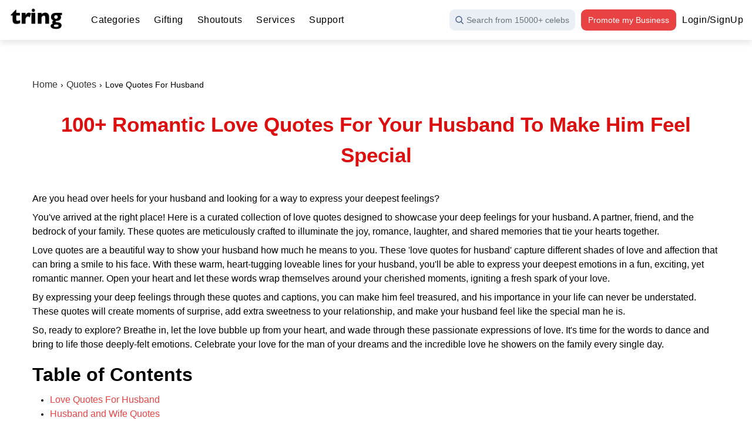

--- FILE ---
content_type: text/html; charset=UTF-8
request_url: https://www.tring.co.in/quotes/love-quotes-for-husband
body_size: 35295
content:
<!DOCTYPE html>
<html lang="en">
<head>
<title>100+ Best Love Quotes For Your Husband</title>
<meta name="viewport" content="width=device-width, initial-scale=1.0, maximum-scale=5">
<!-- Google Tag Manager | Gtag | Clevertap code start here -->
<script type="107648a3d58ce27347c8e6a8-text/javascript">
	// setTimeout(() => {
		// gtm code
		(function(w,d,s,l,i){w[l]=w[l]||[];w[l].push({'gtm.start':
		new Date().getTime(),event:'gtm.js'});var f=d.getElementsByTagName(s)[0],
		j=d.createElement(s),dl=l!='dataLayer'?'&l='+l:'';j.async=true;j.src=
		'https://www.googletagmanager.com/gtm.js?id='+i+dl;f.parentNode.insertBefore(j,f);
		})(window,document,'script','dataLayer','GTM-NDF9ZCF');
		
		//gtag code
		var script = document.createElement('script');
		script.src = "https://www.googletagmanager.com/gtag/js?id=AW-404536894";
		script.async = true;
		document.head.appendChild(script);
		
		window.dataLayer = window.dataLayer || [];
		function gtag(){dataLayer.push(arguments);}
		gtag('js', new Date());
		gtag('config', 'AW-404536894');
	// }, 7000);

    var clevertap = {
		event: [],
		profile: [],
		account: [],
		onUserLogin: [],
		region: 'in1',
		notifications: [],
		privacy: []
	};
	// replace with the CLEVERTAP_ACCOUNT_ID with the actual ACCOUNT ID value from your Dashboard -> Settings page
	clevertap.account.push({
		"id": "8R5-8KW-R66Z"
	});
	clevertap.privacy.push({
		optOut: false
	}); //set the flag to true, if the user of the device opts out of sharing their data
	clevertap.privacy.push({
		useIP: true
	}); //set the flag to true, if the user agrees to share their IP data
	
	// setTimeout(() => {
		(function () {
			var wzrk = document.createElement('script');
			wzrk.type = 'text/javascript';
			wzrk.async = true;
			wzrk.defer = true; // add defer attribute
			wzrk.src = ('https:' == document.location.protocol ? 'https://d2r1yp2w7bby2u.cloudfront.net' : 'https://static.clevertap.com') + '/js/clevertap.min.js';
			var s = document.getElementsByTagName('script')[0];
			s.parentNode.insertBefore(wzrk, s);
		})();
		console.log('7s');
	// }, 7000);

	setTimeout(function () {
		var clevertapSessionID = clevertap.getCleverTapID();

		var isSessionPresent = "";
		console.log("clevertap id=> " + clevertapSessionID + " & isSessionPresent =>" + isSessionPresent);
		if (clevertapSessionID && isSessionPresent == '') {
			console.log('inside if');
			$.ajax({
				url: '/clever-tap-session-store',
				type: 'POST',
				data: {
					"clevertap_id": clevertapSessionID,
					'_token': '7HqedNsjqiy7AcS9ID2cUXEdu1jDdCk0JsExZ9qL',
				},
				success: function (data, textStatus, jqXHR) {
					console.log('cleverTap Session ID added');
				},
			});
		} else {
			console.log("failed to store clevertap session");
		}
		console.log('8s');
	}, 2000);

</script>


<meta name="robots" content="index, follow">

<meta http-equiv="content-type" content="text/html; charset=utf-8">
<meta name="title" content="100+ Best Love Quotes For Your Husband">
<meta name="description" content="Here is a carefully selected set of love quotes meant to express your deep love for your husband. These quotes are specially made to highlight the happiness, love, fun, and sweet memories that connect your hearts.">
<meta name="keywords" content="">
<meta name="google-site-verification" content="0XLeoznzj_Ucx49YD30tNTP3amGO25jAH_NvpXfMAVY">
<meta name="google-site-verification" content="feYpJs23tYvflz28S055oHrH7jQID8alZboYM4rWVnU">
<meta name="twitter:card" content="summary_large_image">
<meta name="twitter:site" content="@TringIndia">
<meta name="twitter:creator" content="@TringIndia">
<meta name="twitter:title" content="100+ Best Love Quotes For Your Husband">
<meta name="twitter:description" content="Here is a carefully selected set of love quotes meant to express your deep love for your husband. These quotes are specially made to highlight the happiness, love, fun, and sweet memories that connect your hearts.">
<meta name="twitter:image" content="https://tring-coin.objectstore.e2enetworks.net/seo_popular_master/202310111935_3foeLqfe0YXAFhpb.jpg">
<meta name="twitter:image:alt" content="Tring">
<meta name="twitter:player" content="video/mp4">
<meta name="twitter:player:width" content="400">
<meta name="twitter:player:height" content="400">
<meta property="fb:app_id" content="124285848214697">
<meta property="og:title" content="100+ Best Love Quotes For Your Husband">
<meta property="og:url" content="https://www.tring.co.in/quotes/love-quotes-for-husband">
<meta property="og:image" content="https://tring-coin.objectstore.e2enetworks.net/seo_popular_master/202310111935_3foeLqfe0YXAFhpb.jpg">
<meta property="og:image:type" content="image/jpg">
<meta property="og:image:width" content="400">
<meta property="og:image:height" content="400">
<meta property="og:type" content="website">
<meta property="og:description" content="Here is a carefully selected set of love quotes meant to express your deep love for your husband. These quotes are specially made to highlight the happiness, love, fun, and sweet memories that connect your hearts.">
<meta property="og:locale" content="en_us">
<meta property="og:image:url" content="https://tring-coin.objectstore.e2enetworks.net/seo_popular_master/202310111935_3foeLqfe0YXAFhpb.jpg">
<meta property="og:image:secure_url" content="https://tring-coin.objectstore.e2enetworks.net/seo_popular_master/202310111935_3foeLqfe0YXAFhpb.jpg">
<meta property="og:site_name" content="Tring">
<meta name="article:author" content="Tring">
<meta name="format-detection" content="telephone=no">
<meta name="facebook-domain-verification" content="6444po485dmigxndus19jpaq8ij9xg">
<link rel="manifest" href="https://www.tring.co.in/manifest.json">
<link rel="canonical" href="https://www.tring.co.in/quotes/love-quotes-for-husband">
<link rel="shortcut icon" sizes="16x16 32x32" href="https://tring-coin.objectstore.e2enetworks.net/tring/logo_tring.png">

<!-- Common | Header css start here -->
<style>
	.new_header_ui *{margin:0;padding:0;box-sizing:border-box}.new_header_ui{margin:0;padding:68px 0 0;box-sizing:border-box}.header_wrap_ad{width:100%;display:flex;font-family:Arial,Helvetica,sans-serif;box-shadow:0 5px 10px 0 rgb(0 0 0 / .1);position:fixed;top:0;left:0;background-color:#fff;z-index:5}.header_wrap_ad .container_ad{width:100%;display:flex;padding:0 15px;background-color:#fff}.header_wrap_ad .left_side_col{width:50%;display:flex;align-items:center}.nav_menu{display:flex;margin-left:30px}.nav_menu ul{display:flex}.nav_menu li{list-style-type:none;position:relative}.nav_menu li a,.nav_menu li .title_link_text{color:#000;font-size:16px;font-style:normal;font-weight:500;line-height:normal;text-decoration:none;margin:0 12px;padding:25px 0;display:inline-block;position:relative;letter-spacing:.5px;cursor:pointer;transition:0.3s all ease-in-out}.nav_menu li:hover .title_link_text{color:#e84242}.nav_menu li a:after{content:"";width:0%;height:2px;position:absolute;bottom:2px;left:50%;transform:translatex(-50%);background-color:#e84242;transition:0.5s all ease-in-out;display:none}.nav_menu li ul{position:absolute;top:72px;left:0;display:none}.nav_menu li ul li a{padding:0;font-size:14px;font-weight:400px;margin:0;font-family:Arial,Helvetica,sans-serif}.nav_menu li ul.categories_sub_menu{width:400px;display:flex;flex-wrap:wrap;background-color:#fff;box-shadow:0 10px 10px 0 rgb(0 0 0 / .1);padding:8px;opacity:0;visibility:hidden;top:69px;z-index:1;transition:0.5s all ease-in-out}.nav_menu li ul.categories_sub_menu li{width:50%}.nav_menu li ul.categories_sub_menu li a{width:100%;display:inline-block;padding:8px}.nav_menu li ul.gifting_sub_menu{width:1300px;display:flex;flex-wrap:wrap;background-color:#fff;box-shadow:0 10px 10px 0 rgb(0 0 0 / .1);left:-230px;padding:0;opacity:0;visibility:hidden;transition:0.5s all ease-in-out;top:69px;z-index:1}.nav_menu li ul.gifting_sub_menu ul{width:100%;display:flex}.nav_menu li ul.gifting_sub_menu .cat_li{width:20%;padding:0;border-right:solid 1px #e6e6e6;display:flex;flex-direction:column}.nav_menu li ul.gifting_sub_menu .cat_li:last-child{border-right:0}.nav_menu li ul.gifting_sub_menu .cat_li .cat_title_text{width:100%;display:flex;align-items:center;justify-content:center;padding:12px;border-bottom:solid 1px #e6e6e6;min-height:53px}.nav_menu li ul.gifting_sub_menu .cat_li .cat_title_text img{width:25px}.nav_menu li ul.gifting_sub_menu .cat_li .cat_title_text strong{font-size:14px;font-weight:500;margin:0 0 0 5px;letter-spacing:.5px}.nav_menu li ul.gifting_sub_menu .cat_li .sub_cat_title_text{width:100%;display:flex;align-items:center;text-align:left;justify-content:flex-start;border-bottom:0;padding:12px;min-height:46px}.nav_menu li ul.gifting_sub_menu .cat_li .sub_cat_title_text img{width:18px;margin-right:5px}.nav_menu li ul.gifting_sub_menu .cat_li .sub_cat_title_text strong{font-size:13px;font-weight:500;margin:0;color:rgb(0 0 0 / .8)}.nav_menu li ul.gifting_sub_menu .cat_li .sub_cat_ul{height:100%;display:flex;top:0;left:0;position:relative}.nav_menu li ul.gifting_sub_menu .cat_li .sub_cat_ul .sub_cat_li{width:50%;display:flex;flex-direction:column;top:0;border-right:solid 1px #e6e6e6;padding-bottom:10px}.nav_menu li ul.gifting_sub_menu .cat_li .sub_cat_ul .sub_cat_li:last-child{border-right:0}.nav_menu li ul.gifting_sub_menu .cat_li .sub_cat_ul .sub_cat_li ul{width:100%;display:flex;flex-direction:column;position:relative;top:0;left:0}.nav_menu li ul.gifting_sub_menu .cat_li .sub_cat_ul .sub_cat_li ul a{font-weight:400;padding:6px 12px;font-size:12px;color:rgb(0 0 0 / .6);transition:0.5s all ease-in-out}.nav_menu li ul.gifting_sub_menu .cat_li .sub_cat_ul .sub_cat_li ul a:hover{color:#e84242}.nav_menu li ul.gifting_sub_menu .cat_li.anniversary_cat{width:30%}.nav_menu li ul.gifting_sub_menu .cat_li.other_cat{width:50%}.nav_menu li:hover a{color:#e84242}.nav_menu li:hover a:after{width:100%}.nav_menu li:hover .categories_sub_menu{opacity:1;visibility:visible}.nav_menu li:hover .gifting_sub_menu{opacity:1;visibility:visible}.nav_menu li:hover.categories_parent_li ul li a{width:auto;color:rgb(0 0 0 / .7);font-weight:500}.nav_menu li:hover.categories_parent_li ul li a:after{width:0;bottom:6px;height:1px}.nav_menu li:hover.categories_parent_li ul li:hover a{color:#e84242}.nav_menu li:hover.categories_parent_li ul li:hover a:after{width:calc(100% - 16px)}.header_wrap_ad .right_side_col{width:50%;display:flex;justify-content:flex-end;align-items:center}.header_wrap_ad .right_side_col .search_btn{display:flex;justify-content:center;align-items:center;padding:10px;background:#eaeef5;color:#6c757d;border-radius:9px;text-decoration:none;font-size:14px}.header_wrap_ad .right_side_col .search-img{margin-right:5px}.header_wrap_ad .promote_my_business_btn{padding:10px 12px;background:#e84242;color:#fff!important;border-radius:9px;text-decoration:none;font-size:14px;margin:0 10px}.header_wrap_ad .right_side_col .login_signup_text{font-size:16px;font-weight:500;letter-spacing:.5px;cursor:pointer;transition:0.5s all ease-in-out}.header_wrap_ad .right_side_col .login_signup_text:hover{color:#e84242}.header_wrap_ad .progress-circle{width:50px;height:50px;position:relative;position:relative;cursor:pointer}.header_wrap_ad .progress-circle .user-pic{width:28px;height:28px;position:absolute;top:50%;left:50%;transform:translate(-50%,-50%);border-radius:50%}.header_wrap_ad .circle-bg{fill:none;stroke:#ccc;stroke-width:5}.header_wrap_ad .circle-border{fill:none;stroke:#e74c3c;stroke-width:5;stroke-dasharray:0,314;transform:rotate(-90deg);transform-origin:center;transition:stroke-dasharray 1s ease-in-out}.header_wrap_ad .login_menu{display:flex;display:none;align-items:center;cursor:pointer;position:relative;padding:9px 0}.header_wrap_ad .login_menu .user_name_text{display:flex;flex-direction:column;font-size:15px;line-height:22px;font-weight:500;margin-right:10px}.header_wrap_ad .login_menu .user_name_text span{width:100px;white-space:nowrap;overflow:hidden;text-overflow:ellipsis}.header_wrap_ad .login_menu .user_name_text em{font-style:normal;color:#e84242}.header_wrap_ad .login_menu .login_menu_dropdown{width:200px;display:flex;flex-direction:column;align-items:flex-start;position:absolute;left:-60px;top:-300px;box-shadow:0 10px 10px 0 rgb(0 0 0 / .1);padding:8px;z-index:-1;background-color:#fff;transition:0.5s all ease-in-out}.header_wrap_ad .login_menu .login_menu_dropdown a,.header_wrap_ad .login_menu .login_menu_dropdown .logout-user{width:auto;color:rgb(0 0 0 / .7);font-weight:500;text-decoration:none;display:inline-block;padding:5px;font-size:16px;font-family:Arial,Helvetica,sans-serif}.header_wrap_ad .login_menu .login_menu_dropdown a:hover{color:#e84242}.header_wrap_ad .login_menu .login_menu_dropdown .my_account_text{font-size:18px;pointer-events:none;cursor:default;color:rgb(0 0 0 / .5)}.header_wrap_ad .login_menu:hover .login_menu_dropdown{top:66px}.hamburger_wrapper{width:45px;height:45px;background-color:#fff;position:absolute;top:0;right:0;z-index:2;display:none}.hamburger{position:relative;left:5px;top:11px;cursor:pointer;padding:10px 35px 16px 0;display:inline-block}.hamburger span,.hamburger span:before,.hamburger span:after{cursor:pointer;border-radius:1px;height:3px;width:35px;background:rgb(0 0 0 / .6);position:absolute;display:inline-block;content:""}.hamburger span:before{top:-10px}.hamburger span:after{bottom:-10px}.hamburger span,.hamburger span:before,.hamburger span:after{-webkit-transition:all 300ms cubic-bezier(.645,.045,.355,1);-moz-transition:all 300ms cubic-bezier(.645,.045,.355,1);-o-transition:all 300ms cubic-bezier(.645,.045,.355,1);transition:all 300ms cubic-bezier(.645,.045,.355,1)}.hamburger.active span{background-color:#fff0}.hamburger.active span:before,.hamburger.active span:after{top:0}.hamburger.active span:before{transform:rotate(45deg)}.hamburger.active span:after{transform:translateY(-10px) rotate(-45deg);top:10px}.new_header_ui img{max-width:100%}.nav_menu li.promote_li,.nav_menu li.logged_in_li,.nav_menu li.login_signup_li{display:none}.how_to_tring_popup_overlay{width:100%;height:100%;background-color:rgb(0 0 0 / .8);position:fixed;top:0;left:0;z-index:9999;display:none}.how_to_tring_popup_overlay .popup_container{width:90%;max-width:700px;height:90%;max-height:450px;background-color:#fff;position:fixed;top:50%;left:50%;transform:translate(-50%,-50%);border-radius:8px}.how_to_tring_popup_overlay .close_icon{width:30px;height:30px;position:absolute;top:-34px;right:0;background-color:#fff;border-radius:100%;cursor:pointer}.how_to_tring_popup_overlay .close_icon img{max-width:100%}.how_to_tring_popup_overlay .iframe_box,.how_to_tring_popup_overlay iframe{width:100%;height:100%;display:inline-block;border-radius:8px}@media only screen and (max-width:1280px){.new_header_ui .header_wrap_ad .nav_menu ul li ul.gifting_sub_menu{left:-260px;max-width:1250px}}@media only screen and (max-width:1279px){.hamburger_wrapper{display:block;top:9px;right:8px}.header_wrap_ad .right_side_col .login_signup_text,.header_wrap_ad .right_side_col .promote_my_business_btn{display:none!important}.nav_menu{position:fixed;top:62px;right:-100%;width:100%;height:calc(100vh - 62px);background-color:#fff;margin:0;box-shadow:0 10px 10px 0 rgb(0 0 0 / .6);display:flex;justify-content:flex-start;align-items:flex-start;flex-direction:column;z-index:2;transition:0.5s all ease-in-out}.nav_menu.active{right:0}.nav_menu ul{width:100%;flex-direction:column}.nav_menu li a,.nav_menu li .title_link_text{width:100%;margin:0;text-align:left;padding:15px 20px}.header_wrap_ad .container_ad{justify-content:space-between;padding:10px 10px}.header_wrap_ad .left_side_col{width:100px}.header_wrap_ad .right_side_col{width:212px;margin-right:50px}.header_wrap_ad .right_side_col .search_btn{font-size:12px}.nav_menu ul{height:calc(100vh - 62px);overflow:auto}.nav_menu li{border-bottom:1px solid rgb(0 0 0 / .1)}.nav_menu li ul.categories_sub_menu{position:relative;top:-15px;width:100%;height:auto;padding:5px 25px;opacity:1;visibility:visible;box-shadow:none}.nav_menu li:hover .categories_sub_menu{opacity:1;visibility:visible;top:-10px}.nav_menu li ul.categories_sub_menu li{width:100%;border-bottom:0}.nav_menu li:hover.categories_parent_li ul li a{width:auto;color:#000;font-weight:500}.nav_menu li ul.categories_sub_menu{z-index:1;transition:none;display:none}.new_header_ui .header_wrap_ad .nav_menu ul li ul.gifting_sub_menu{left:0;max-width:100%;top:-10px;position:relative;z-index:1;height:auto;opacity:1;visibility:visible;display:none}.nav_menu li ul.gifting_sub_menu .cat_li .sub_cat_ul{height:auto;padding:0 20px;display:none}.nav_menu li ul.gifting_sub_menu .cat_li{width:100%;padding:15px 0;border-bottom:0}.nav_menu li ul.gifting_sub_menu .cat_li.anniversary_cat{width:100%}.nav_menu li ul.gifting_sub_menu .cat_li.other_cat{width:100%}.nav_menu li ul.gifting_sub_menu .cat_li .cat_title_text{justify-content:flex-start;padding:0 20px;border-bottom:0;padding-bottom:0;min-height:auto}.nav_menu li ul.gifting_sub_menu .cat_li .sub_cat_ul .sub_cat_li{width:50%;border:0;padding-bottom:0;min-height:165px;float:left}.nav_menu li ul.gifting_sub_menu .cat_li .sub_cat_ul .sub_cat_li ul li{border-bottom:0}.nav_menu li ul.gifting_sub_menu .cat_li .sub_cat_ul .sub_cat_li ul{height:auto}.nav_menu li ul.gifting_sub_menu .cat_li .sub_cat_ul .sub_cat_li ul li:last-child a{padding-bottom:0}.nav_menu li ul.gifting_sub_menu{box-shadow:none}.nav_menu li ul.gifting_sub_menu .cat_li .sub_cat_title_text{padding:15px 12px 5px;min-height:auto}.nav_menu li ul.gifting_sub_menu .cat_li.anniversary_cat .sub_cat_ul .sub_cat_li:last-child,.nav_menu li ul.gifting_sub_menu .cat_li.other_cat .sub_cat_ul .sub_cat_li:last-child{min-height:auto}.nav_menu li ul.gifting_sub_menu .cat_li::after{content:"";width:90%;height:1px;background-color:rgb(0 0 0 / .1);position:absolute;bottom:0;left:50%;transform:translateX(-50%)}.nav_menu li ul.gifting_sub_menu .cat_li.other_cat::after{display:none}.nav_menu li .down_arrow,.nav_menu li ul.gifting_sub_menu .cat_li .sub_cat_down_arrow{position:relative}.nav_menu li .down_arrow::after,.nav_menu li ul.gifting_sub_menu .cat_li .sub_cat_down_arrow::after{content:"";width:20px;height:20px;position:absolute;top:15px;right:15px;background-image:url(https://tring-coin.objectstore.e2enetworks.net/down_arrow_black.svg);background-repeat:no-repeat;background-position:center;background-size:15px}.nav_menu li ul.gifting_sub_menu .cat_li .sub_cat_down_arrow::after{top:5px}.nav_menu li ul.gifting_sub_menu .cat_li .cat_title_text strong,.nav_menu li ul.gifting_sub_menu .cat_li .sub_cat_down_arrow::after{opacity:.6}.nav_menu li ul.gifting_sub_menu .cat_li .sub_cat_down_arrow{height:28px}.nav_menu li .down_arrow.up_arrow::after,.nav_menu li ul.gifting_sub_menu .cat_li .sub_cat_down_arrow.up_arrow::after{background-image:url(https://tring-coin.objectstore.e2enetworks.net/up_arrow_black_header.svg?updatedAt=1711960389206)}.nav_menu li.promote_li,.nav_menu li.logged_in_li,.nav_menu li.login_signup_li{display:block}.nav_menu .promote_li{margin:20px 0 0;border:0;padding:0 20px}.nav_menu .promote_my_business_btn{margin:0}.nav_menu .login_menu{display:flex;flex-wrap:wrap;padding:20px 20px}.nav_menu .login_menu:hover .login_menu_dropdown{top:0}.nav_menu .login_menu .user_name_text span{width:auto}.nav_menu .login_menu .login_menu_dropdown{position:relative;top:0;width:100%;left:0;box-shadow:none;z-index:1;padding:10px 0 0;transition:none;display:none}.nav_menu .login_menu .login_menu_dropdown a{width:100%}.nav_menu li.promote_li .promote_my_business_btn{text-align:center}.header_wrap_ad .right_side_col .login_menu{display:none!important}}.nav_menu li.services_parent_li ul.categories_sub_menu{width:220px;flex-direction:column}.nav_menu li.services_parent_li ul.categories_sub_menu li{width:100%}
</style>
<!-- Common | Header css end here -->

<!-- Red Header Css Start Here -->
<style>
	.red_header_wrap_new{width:100%;display:flex;justify-content:center;align-items:center;background-color:#e84242;position:fixed;top:68px;left:0;z-index:4}.red_header_wrap_new .container{width:100%;max-width:1210px;padding:6px 15px;text-align:center;font-family:Arial,Helvetica,sans-serif;color:#fff;font-size:16px;line-height:26px;letter-spacing:.6px;font-weight: 600}.red_header_wrap_new .tap_btn{line-height: 26px;display: inline-block;background-color: #fff;color: #e84242;padding: 8px 20px;border-radius: 6px;cursor: pointer;font-weight: 700;text-decoration: none;border: 0;font-size: 16px;letter-spacing: .6px;}.new_header_ui{padding: 122px 0 0}@media screen and (max-width:1279px){.red_header_wrap_new .container{font-size:14px;line-height:22px}.red_header_wrap_new .tap_btn{padding:6px 10px}.new_header_ui{padding:136px 0 0}.red_header_wrap_new{top: 65px}}.new_header_ui.brands_page{padding-top: 68px}
</style>
<!-- Red Header Css End Here -->


<!-- Organic | Main Content CSS start heress -->
<style>
	.dynamic_page_content_wrapper h2 a,.dynamic_page_content_wrapper h4 a{color:#e84242}.dynamic_page_content_wrapper{width:100%;display:flex;justify-content:center;align-items:center;font-family:Arial,Helvetica,sans-serif}.dynamic_page_content_wrapper .content_container{width:100%;max-width:1200px;padding:0 15px;font-size:14px;line-height:21px;color:#000}.dynamic_page_content_wrapper h1{font-size:35px;line-height:52px;color:#dc0e0e;text-align:center;font-weight:600;margin:20px 0;font-family:Arial,Helvetica,sans-serif}.dynamic_page_content_wrapper h2,.dynamic_page_content_wrapper h2 a{font-size:32px;line-height:42px;font-family:Arial,Helvetica,sans-serif}.dynamic_page_content_wrapper h2,.dynamic_page_content_wrapper h4{color:#000;margin:10px 0}.dynamic_page_content_wrapper h3{font-size:22px;line-height:32px;color:#000;margin:10px 0;font-family:Arial,Helvetica,sans-serif}.dynamic_page_content_wrapper h3 a{font-size:22px;line-height:32px;color:#e84242;font-family:Arial,Helvetica,sans-serif}.dynamic_page_content_wrapper h4,.dynamic_page_content_wrapper h4 a{font-size:18px;line-height:28px;font-family:Arial,Helvetica,sans-serif}.dynamic_page_content_wrapper h5,.dynamic_page_content_wrapper h6,.dynamic_page_content_wrapper p{font-size:16px;line-height:24px;color:#000;margin:8px 0;font-family:Arial,Helvetica,sans-serif}.dynamic_page_content_wrapper a{font-size:16px;line-height:24px;color:#e84242;text-decoration:none}.dynamic_page_content_wrapper table{display:inline-table;text-align:center;margin:0 0 20px;border:1px solid #787878;width:100%!important;border-collapse:collapse}.dynamic_page_content_wrapper table tr:nth-child(odd){background-color:#f2f2f2}.dynamic_page_content_wrapper .loading_top_banner_img{width:100%;max-width:1116px;height:auto;background-color:#d3d3d3}.dynamic_page_content_wrapper .loading_top_banner_img img{width:100%;height:auto;margin:0}.dynamic_page_content_wrapper ol,.dynamic_page_content_wrapper ul{padding-left:30px}.dynamic_page_content_wrapper .social-media img{height:51px !important;width:51px !important;margin:0 5px 5px 18px}.dynamic_page_content_wrapper table td,.dynamic_page_content_wrapper table th{color:#000;padding:1rem!important;border:1px solid #4c4b4b!important;font-family:Arial,Helvetica,sans-serif!important;font-weight:400}.dynamic_page_content_wrapper table td strong,.dynamic_page_content_wrapper table th strong{font-weight:bold}.dynamic_page_content_wrapper .form-heading{width:100%;display:inline-block;text-align:center;margin:30px 0 0;font-size:26px;line-height:32px;color:#dc0e0e}.brand_lead_form_wrap .brand_videos_slider{width:100%;display:flex;justify-content:flex-start;flex-wrap:wrap;padding:0}.brand_lead_form_wrap .brand_videos_slider .slide_col{width:180px;border-radius:8px;line-height:0;padding:10px 10px 30px;opacity:.4;position:relative;top:10px;transform:scale(1)}.brand_lead_form_wrap .brand_videos_slider .slide_col.slick-current{opacity:1;transform:scale(1.1)}.brand_lead_form_wrap .brand_videos_slider .slide_col .banner_video{width:160px;height:200px;object-fit:cover;object-position:top;border-radius:8px}@media only screen and (max-width:991px){.dynamic_page_content_wrapper .loading_top_banner_img{height:130px}.dynamic_page_content_wrapper h1{font-size:30px;line-height:38px}.dynamic_page_content_wrapper h5,.dynamic_page_content_wrapper h5 a,.dynamic_page_content_wrapper h6,.dynamic_page_content_wrapper h6 a,.dynamic_page_content_wrapper p,.dynamic_page_content_wrapper p a{font-size:14px;line-height:20px}.dynamic_page_content_wrapper h2,.dynamic_page_content_wrapper h2 a{font-size:24px;line-height:34px}.dynamic_page_content_wrapper h3,.dynamic_page_content_wrapper h3 a{font-size:20px;line-height:30px}.dynamic_page_content_wrapper h4,.dynamic_page_content_wrapper h4 a{font-size:16;line-height:26px}.dynamic_page_content_wrapper lite-youtube{width:100%!important;height:200px!important}.dynamic_page_content_wrapper .table_wrap{width:100%;overflow:auto}.dynamic_page_content_wrapper .table_wrap table{width:1000px!important}.dynamic_page_content_wrapper .iframe_wrap iframe{width:100%!important}}@media only screen and (max-width:767px){.dynamic_page_content_wrapper a img{width:100%;height:auto}.dynamic_page_content_wrapper img{float:none!important;margin:20px 0;width:100% !important;height:auto !important;object-fit:cover;object-position:top}.dynamic_page_content_wrapper .form-heading{font-size:20px;line-height:28px;padding:0 10px}}.dynamic_page_content_wrapper lite-youtube>.lty-playbtn{background-image:url(https://cdn1.tring.co.in/new-home-page/play_icon_organic_page_v1.svg);filter:grayscale(0);background-color:rgba(0,0,0,.2)}
</style>
<!-- Organic | Main Content CSS end here -->

<!-- Organic | Lead form CSS start here -->
<style>
	.brand_lead_form_wrap{width:100%;display:flex;justify-content:center;margin:20px 0}.brand_lead_form_wrap .form_container{width:100%;max-width:550px;background:linear-gradient(107deg,#b4271b .84%,#ec4929 97.55%)!important;border-radius:20px;display:flex;flex-direction:column;font-family:Arial,Helvetica,sans-serif;padding:15px 15px 25px}.brand_lead_form_wrap .heading_text,.brand_lead_form_wrap .sub_heading_text{width:100%;display:inline-block;text-align:center;color:#fff;font-size:20px;line-height:28px;letter-spacing:.2px;margin-bottom:10px}.brand_lead_form_wrap .sub_heading_text{font-size:16px;line-height:24px;margin:5px 0 0}.brand_lead_form_wrap .form_wrap{width:100%;display:flex;flex-wrap:wrap}.brand_lead_form_wrap .form_wrap .form_row{width:calc(50% - 24px);margin:5px 12px;display:flex;flex-direction:column;position:relative}.brand_lead_form_wrap .form_wrap .submit_form_row{width:calc(100% - 24px);display:flex;align-items:center;margin-top:10px}.brand_lead_form_wrap .form_wrap .submit_form_row .brand_lead_gen_btn{width:250px;height:38px;background-color:#000;color:#fff;border:0;font-size:16px;line-height:22px;letter-spacing:.5px;border-radius:19px;cursor:pointer;font-weight:700;display: flex; justify-content: center; align-items: center;}.brand_lead_form_wrap .form_wrap .submit_form_row .brand_lead_gen_btn span{margin-left: 5px;display: inline-block}.brand_lead_form_wrap .form_wrap label{font-size:13px;font-weight:bold;margin-bottom:5px;color:#fff}.brand_lead_form_wrap .form_wrap input,.brand_lead_form_wrap .form_wrap select{color:#495057;height:38px;font-size:14px;width:100%;border:0;border-radius:4px;padding:10px}.brand_lead_form_wrap .form_wrap .error_msg{font-size:12px;color:#000;font-weight: bold;position:absolute;bottom:-19px;display:none}.brand_lead_form_wrap .info_text{width:100%;display:flex;justify-content:center;align-items:center;font-size:14px;line-height:21px;color:#fff}.brand_lead_form_wrap .info_text .lock_img{width:15px !important;margin:0 0 0 5px}.brand_lead_form_wrap .form_container .iti--separate-dial-code .iti__selected-flag{padding:0 5px}.brand_lead_form_wrap .form_container input:focus,.brand_lead_form_wrap .form_container select:focus{outline:0}.brand_lead_form_wrap .form_container .brand_whatsapp_number{padding-left:75px!important}.brand_lead_form_wrap .first_screen{width:100%;display:flex;flex-direction:column}.brand_lead_form_wrap .thank_you_screen{width:100%;height:315px;flex-direction:column;align-items:center;justify-content:center}.brand_lead_form_wrap .thank_you_screen .submitted_text{font-size:26px;line-height:36px;color:#fff;text-align:center;font-weight:700;margin:5px 0 30px}.brand_lead_form_wrap .thank_you_screen .personalised_text{font-size:18px;line-height:28px;color:#fff;text-align:center;margin:10px 0}.brand_lead_form_wrap .form_wrap label{margin-bottom:0}.brand_lead_form_wrap .info_text{margin:0}.brand_lead_form_wrap .form_container{padding:5px 10px 10px}.brand_lead_form_wrap .sub_heading_text{margin:0}.brand_lead_form_wrap .form_wrap .form_budget_row{width:calc(100% - 24px);margin:5px 12px}.brand_lead_form_wrap .budget_ul{width:100%;display:flex;flex-wrap:wrap;justify-content:flex-start;margin:0;padding:0}.brand_lead_form_wrap .budget_ul li{list-style-type:none;margin:8px 8px 0 4px}.brand_lead_form_wrap .budget_ul input[type=radio]{display:none}.brand_lead_form_wrap .budget_ul input[type=radio]:checked+label{background-color:#fff;color:#b4271b}.brand_lead_form_wrap .budget_ul label{background-color:rgba(255,255,255,.6);padding:10px 15px;text-align:center;border-radius:12px;font-weight:500;font-size:16px;color:#000;text-decoration:none;margin:0;cursor:pointer;transition:.3s ease-in-out;display:inline-block;top:0;left:0}@media only screen and (max-width:767px){.brand_lead_form_wrap .heading_text{font-size:16px;line-height:24px}.brand_lead_form_wrap .sub_heading_text{font-size:13px;line-height:21px}.brand_lead_form_wrap .form_wrap .form_row{width:calc(100% - 24px)}.brand_lead_form_wrap .thank_you_screen{height:490px}.brand_lead_form_wrap .thank_you_screen .submitted_text{font-size:20px;line-height:30px}.brand_lead_form_wrap .thank_you_screen .personalised_text{font-size:16px;line-height:24px}}
	.breadcrumbs{font-size:14px;margin:10px 0}.breadcrumbs ul{list-style:none;padding:0;margin:0}.breadcrumbs ul li{font-size:14px;display:inline}.breadcrumbs ul li:not(:last-child):after{content:"›";margin:0 5px}.breadcrumbs ul li a{text-decoration:none;color:#333}.breadcrumbs ul li a:hover{text-decoration:underline;color:#007bff}
</style>
<!-- Organic | Lead form CSS end here -->

<!-- Organic | Lead form updated CSS start here -->
<style>
	.brand_lead_form_wrap .form_container {
		background: #fff !important;
		box-shadow: 0 0 30px 0 rgba(0,0,0,0.1);
		max-width: 600px;
		border-radius: 30px;
		border: 4px solid #DC0E0E;
		background: #FFF;
		box-shadow: 10px 30px 60px 0px rgba(0, 0, 0, 0.10);
	}

	.brand_lead_form_wrap .heading_text,
	.brand_lead_form_wrap .sub_heading_text,
	.brand_lead_form_wrap .info_text,
	.brand_lead_form_wrap .thank_you_screen .submitted_text,
	.brand_lead_form_wrap .thank_you_screen .personalised_text{
		color: var(--Text-Colour-1, #0b090a);
	}

	.brand_lead_form_wrap .form_wrap label {
		color: rgba(0,0,0,0.8);
	}

	.brand_lead_form_wrap .heading_text, 
	.brand_lead_form_wrap .sub_heading_text{
		color: rgba(0,0,0,0.9);
	}

	.brand_lead_form_wrap .form_wrap input,
	.brand_lead_form_wrap .form_wrap select {
		height: 44px;
		border-radius: 4px;
		border: 0px solid var(--Text-Colour-5, #D4D4D4);
		background: rgba(212, 212, 212, 0.20);
		height: 44px;
		padding: 0 15px;
	}

	.brand_lead_form_wrap input, .brand_lead_form_wrap select {
       height: 44px !important;
       border: 1px solid var(--Text-Colour-5, #d4d4d4) !important;
       background: rgba(212, 212, 212, 0.20) !important;
       padding: 0 15px !important;
       border-radius: 4px !important;
   }
   .brand_lead_form_wrap select.brand_product_type{
      appearance: none;
      -moz-appearance: none;
      -webkit-appearance: none;
      padding-right: 38px !important;
      background-image: url(https://cdn1.tring.co.in/new-home-page/down_arrow_black-v2.svg) !important;
      background-size: 10px !important;
      background-position: top 18px right 10px !important;
      background-repeat: no-repeat !important;
   }
   .brand_lead_form_wrap input.whatsapp-number{
      padding-left: 85px !important
   }

	.brand_lead_form_wrap .budget_ul label {
		border-radius: 10px;
		border: 0px solid var(--Text-Colour-5, #D4D4D4);
		background: rgba(212, 212, 212, 0.20);
	}

	.brand_lead_form_wrap .form_wrap .error_msg {
		color: #DC0E0E;
		font-weight: 400;
		bottom: -20px
	}
	.brand_lead_form_wrap .form_wrap input.error_input_field, 
	.brand_lead_form_wrap .form_wrap select.error_input_field{
		border:1px solid #DC0E0E !important;
	}

	.brand_lead_form_wrap .form_wrap .form_row {
		margin: 10px
	}

	.brand_lead_form_wrap .budget_ul label{
		height: 48px;
		border-radius: 22px;
		background-color: rgba(212, 212, 212, 0.20);
		padding: 10px 20px;
		display: flex;
		align-items: center;
		justify-content: center;
	}

	.brand_lead_form_wrap .budget_ul input[type=radio]:checked+label {
		border-radius: 100px;
		border: 0px solid #DC0E0E;
		background: linear-gradient(180deg, #F82424 0%, #B60C0C 100%);
		color: #fff;
	}

	.brand_lead_form_wrap .form_container .brand_whatsapp_number {
		padding-left: 86px !important;
	}

	.brand_lead_form_wrap .heading_text{
		width: 80%;
		color: #DB0D0D;
		text-align: center;
		font-size: 22px;
		font-style: normal;
		font-weight: 700;
		line-height: 30px;
		display: block;
		margin: 10px auto;
	}

	.brand_lead_form_wrap .sub_heading_text {
		color: #AD0202;
		text-align: center;
		font-size: 16px;
		font-style: normal;
		font-weight: 500;
		line-height: 30px;
	}

	.brand_lead_form_wrap .form_wrap .submit_form_row .brand_lead_gen_btn{
		border-radius: 59.95px;
		background: radial-gradient(107.08% 85.59% at 86.3% 87.5%, rgba(0, 0, 0, 0.23) 0%, rgba(0, 0, 0, 0.00) 86.18%), radial-gradient(83.94% 83.94% at 26.39% 20.83%, rgba(255, 255, 255, 0.41) 0%, rgba(255, 255, 255, 0.00) 69.79%, rgba(255, 255, 255, 0.00) 100%), #DC0E0E;
		box-shadow: -1.65px -2.2px 3.85px 0px rgba(255, 255, 255, 0.15) inset;
		display: flex;
		width: 200px;
    	height: 52px;
		padding: 0;
		justify-content: center;
		align-items: center;
		flex-shrink: 0;
	}

	.lead_form_wrapper {
		margin: 50px 0 0;
		background: linear-gradient(179deg, #ff5959 2.76%, #fff 98.87%);
		position: relative;
		padding: 30px 0;
	}
	.lead_form_wrapper:before {
		content: '';
		width: 100%;
		height: 100px;
		position: absolute;
		top: -1px;
		left: 0;
		background-image: url(https://cdn1.tring.co.in/new-home-page/organic_lead_form_bg_v5.svg);
		background-repeat: repeat-x;
		background-position: top left 5000px;
		background-size: contain;
      	z-index: 1;
		animation: waveAnimation 100s infinite linear;
	}
	@keyframes waveAnimation {
		0% {
			background-position: top left;
		}
		100% {
			background-position: top left 5000px;
		}
	}
   .lead_form_wrapper:after {
      content: '';
      width: 100%;
      height: calc(100% - 33px);
      background: linear-gradient(179deg, #ff5959 2.76%, #fff 98.87%);
      position: absolute;
      top: 33px;
      left: 0;
      z-index: 2;
  }
   .lead_form_wrapper .content_container {
      position: relative;
      z-index: 3;
   }
	
	.lead_form_wrapper .form-heading {
		color: #fff;
	}

	@media only screen and (max-width: 767px) {

		.lead_form_wrapper:before{
			background-size: 1000px;
		}
		.brand_lead_form_wrap .heading_text {
			width: 100%;
			color: #DB0D0D;
			font-size: 18px;
			line-height: 24px;
			margin: 10px auto;
			padding: 0 15px;
		}

		.brand_lead_form_wrap .sub_heading_text {
			font-size: 16px;
			font-weight: 500;
			line-height: 22px;
			padding: 0 15px;
		}

		.dynamic_page_content_wrapper .form-heading {
			font-size: 24px;
			line-height: 32px;
			padding: 0 10px;
			margin: 10px 0 0
		}

		.brand_lead_form_wrap .budget_ul label {
			height: 42px;
			border-radius: 22px;
			background-color: rgba(212, 212, 212, 0.20);
			padding: 8px 12px;
		}

		.brand_lead_form_wrap .form_wrap .submit_form_row .brand_lead_gen_btn{
			width: 200px;
			height: 52px;
			padding: 0
		}
	}
	
</style>
<!-- Organic | Lead form updated CSS end here -->

<!-- Case Study Detail Page Font Change CSS End Here -->

<!-- intlTelInput.css start here -->

<script src="/cdn-cgi/scripts/7d0fa10a/cloudflare-static/rocket-loader.min.js" data-cf-settings="107648a3d58ce27347c8e6a8-|49"></script><link rel="preload" as="style" href="https://cdnjs.cloudflare.com/ajax/libs/intl-tel-input/17.0.13/css/intlTelInput.css" onload="this.rel='stylesheet'" />

<!-- intlTelInput.css end here -->

<!-- slick.css start here -->
<style>
	/* Slider */
	.slick-slider
	{
		position: relative;

		display: block;
		box-sizing: border-box;

		-webkit-user-select: none;
		-moz-user-select: none;
			-ms-user-select: none;
				user-select: none;

		-webkit-touch-callout: none;
		-khtml-user-select: none;
		-ms-touch-action: pan-y;
			touch-action: pan-y;
		-webkit-tap-highlight-color: transparent;
	}

	.slick-list
	{
		position: relative;

		display: block;
		overflow: hidden;

		margin: 0;
		padding: 0;
	}
	.slick-list:focus
	{
		outline: none;
	}
	.slick-list.dragging
	{
		cursor: pointer;
		cursor: hand;
	}

	.slick-slider .slick-track,
	.slick-slider .slick-list
	{
		-webkit-transform: translate3d(0, 0, 0);
		-moz-transform: translate3d(0, 0, 0);
			-ms-transform: translate3d(0, 0, 0);
			-o-transform: translate3d(0, 0, 0);
				transform: translate3d(0, 0, 0);
	}

	.slick-track
	{
		position: relative;
		top: 0;
		left: 0;

		display: block;
		margin-left: auto;
		margin-right: auto;
	}
	.slick-track:before,
	.slick-track:after
	{
		display: table;

		content: '';
	}
	.slick-track:after
	{
		clear: both;
	}
	.slick-loading .slick-track
	{
		visibility: hidden;
	}

	.slick-slide
	{
		display: none;
		float: left;

		height: 100%;
		min-height: 1px;
	}
	[dir='rtl'] .slick-slide
	{
		float: right;
	}
	.slick-slide img
	{
		display: block;
	}
	.slick-slide.slick-loading img
	{
		display: none;
	}
	.slick-slide.dragging img
	{
		pointer-events: none;
	}
	.slick-initialized .slick-slide
	{
		display: block;
	}
	.slick-loading .slick-slide
	{
		visibility: hidden;
	}
	.slick-vertical .slick-slide
	{
		display: block;

		height: auto;

		border: 1px solid transparent;
	}
	.slick-arrow.slick-hidden {
		display: none;
	}
</style>
<!-- slick.css end here -->

	<!-- red header form css start here -->
	<style>
		/* .red_header_form_wrap{width:100%;display:flex;justify-content:center;align-items:center;background-color:#e84242;height:48px;font-family:Arial,Helvetica,sans-serif;position:fixed;top:68px;left:0;z-index:2}.red_header_form_wrap .form_container{width:90%;max-width:1280px;display:flex;justify-content:center;align-items:center;position:relative}.red_header_form_wrap .close_icon{position:absolute;top:55%;transform:translatey(-50%);right:0;cursor:pointer}.red_header_form_wrap .first_screen{width:100%;display:flex;justify-content:center;align-items:center}.red_header_form_wrap .first_screen p{font-size:16px;line-height:24px;color:#fff;letter-spacing:.2px;font-weight:600;margin:0 12px 0 0}.red_header_form_wrap .first_screen_form{width:auto;display:flex}.red_header_form_wrap input,.red_header_form_wrap select{width:210px;height:36px;color:#fff;padding:5px 10px;font-size:14px;line-height:21px;border:1px solid #fff;background-color:#fff0;font-weight:600;border-radius:4px;margin:0 3px}.red_header_form_wrap .select_offerings{width:550px;-webkit-appearance:none;-moz-appearance:none;appearance:none;background-image:url(https://tring-coin.objectstore.e2enetworks.net/down_arrow_white.svg?updatedAt=1692340145316);background-repeat:no-repeat;background-position:right 10px center;background-size:10px;padding-right:30px}.red_header_form_wrap select option{background-color:#fff;color:#000}.red_header_form_wrap input::placeholder,.red_header_form_wrap select::placeholder{color:#fff}.red_header_form_wrap input.red_mobile_input,.red_header_form_wrap select.red_mobile_input{width:300px}.red_header_form_wrap input:focus,.red_header_form_wrap select:focus{outline:0}.red_header_form_wrap .form_col{width:auto;position:relative}.red_header_form_wrap .red_go_next{width:86px;font-size:16px;font-weight:700;color:#ec6a6a;background-color:#fff;border:0;padding:4px;border-radius:14px;position:absolute;right:8px;top:5px;cursor:pointer}.red_header_form_wrap .second_screen .second_screen_form{width:100%;display:flex;align-items:center}.red_header_form_wrap .second_screen .select_relation_name{width:142px}.red_header_form_wrap .second_screen .day,.red_header_form_wrap .second_screen .year{width:76px}.red_header_form_wrap .second_screen .month{width:120px}.red_header_form_wrap .second_screen .red_submit_btn{width:100px;height:38px;margin:0 3px;background-color:#fff;border:0;border-radius:4px;color:#ec6a6a;font-weight:600;font-size:16px;line-height:22px;letter-spacing:.5px;cursor:pointer}.red_header_form_wrap .second_screen .error_msg_red_header{font-size:12px;line-height:18px;color:#fff}.red_header_form_wrap .thank_you_screen{font-size:16px;line-height:24px;font-weight:600;color:#fff;width:100%;display:none;justify-content:center;text-align:center}body.red_header_available{padding-top:136px}@media only screen and (max-width:991px){.red_header_form_wrap{height:auto;padding:10px 5px;top:62px}.red_header_form_wrap .form_container{width:100%;padding:0 10px}.red_header_form_wrap .first_screen{flex-wrap:wrap}.red_header_form_wrap .first_screen_form{width:100%;flex-direction:column}.red_header_form_wrap input,.red_header_form_wrap select,.red_header_form_wrap .select_offerings{width:100%;margin:5px 0}.red_header_form_wrap input.red_mobile_input,.red_header_form_wrap select.red_mobile_input{width:100%}.red_header_form_wrap .first_screen p{margin:0;padding-right:20px}.red_header_form_wrap .red_go_next{right:5px;top:10px}.red_header_form_wrap .close_icon{top:12px}.red_header_form_wrap .close_icon img{width:15px}.red_header_form_wrap .second_screen{width:100%;flex-direction:column;margin:15px 0 0}.red_header_form_wrap .second_screen .second_screen_form{flex-wrap:wrap}.red_header_form_wrap .second_screen .select_relation_name{width:100%}.red_header_form_wrap .second_screen .second_screen_form .form_col:first-child,.red_header_form_wrap .second_screen .second_screen_form .form_col:nth-child(2){width:100%}.red_header_form_wrap .second_screen .second_screen_form .form_col_day,.red_header_form_wrap .second_screen .second_screen_form .form_col_month,.red_header_form_wrap .second_screen .second_screen_form .form_col_year{width:calc(33.33% - 10px);margin:5px 5px}.red_header_form_wrap .second_screen .second_screen_form .form_col_day select,.red_header_form_wrap .second_screen .second_screen_form .form_col_month select,.red_header_form_wrap .second_screen .second_screen_form .form_col_year select{width:100%;margin:0}.red_header_form_wrap .second_screen .second_screen_form .form_col_day{width:calc(33.33% - 5px);margin-left:0}.red_header_form_wrap .second_screen .second_screen_form .form_col_go{width:100%}.red_header_form_wrap .second_screen .second_screen_form .red_submit_btn{width:100%;margin:5px 0}body.red_header_available{padding-top:238px}} */
	</style>
	<!-- red header form css end here -->

<!-- new_login_signup_ui.css start here -->
<style>
	.login_signup_overlay{width:100%;height:100%;position:fixed;top:0;left:0;background-color:rgba(33,37,41,.5);opacity:0;visibility:hidden;z-index:5;transition:.5s ease-in-out}.login_signup_overlay.show{opacity:1;visibility:visible}.login_signup_overlay .ls_popup_container{width:90%;max-width:500px;background-color:#fff;position:fixed;top:50%;left:200%;transform:translate(-50%,-50%);padding:20px;border-radius:16px;font-family:Arial,Helvetica,sans-serif;letter-spacing:.5px;transition:1s ease-in-out}.login_signup_overlay .ls_popup_container.show{left:50%}.login_signup_overlay .ls_popup_container .form_thumb_img{max-width:160px;position:absolute;top:-60px;right:-80px}.login_signup_overlay .ls_popup_container .popup_content_wrap{width:100%;display:flex;flex-direction:column}.login_signup_overlay .ls_popup_container .back_button{width:36px;height:36px;display:flex;justify-content:flex-start;align-items:center;color:#526a93;cursor:pointer}.login_signup_overlay .ls_popup_container .international_payments_text{width:90%;max-width:386px;display:flex;justify-content:flex-start;align-items:flex-start;margin:15px 0 20px;border-radius:0 3px 3px;border:.5px solid rgba(92,198,212,.3);background:rgba(92,198,212,.1);font-size:14px;line-height:20px;color:#000;padding:5px 0 5px 70px;position:relative;font-family:Arial,Helvetica,sans-serif}.login_signup_overlay .ls_popup_container .international_payments_text .flag_img{width:16px;margin-right:5px}.login_signup_overlay .ls_popup_container .international_payments_text:before{content:'';width:48px;height:23px;background-image:url(https://tring-coin.objectstore.e2enetworks.net/international_payment_new_img.svg);background-repeat:no-repeat;background-size:contain;position:absolute;top:0;left:-8px}.login_signup_overlay .ls_popup_container .login_signup_title{font-size:26px;line-height:38px;font-weight:600;margin-bottom:15px;letter-spacing:.5px}.login_signup_overlay .ls_popup_container .ls_form_wrap{width:100%;display:inline-block}.login_signup_overlay .ls_popup_container .form_row{width:100%;display:flex;flex-direction:column;position:relative}.login_signup_overlay .ls_popup_container .form_row label{font-size:16px;line-height:22px;margin-bottom:5px;font-weight:500;letter-spacing:.5px}.login_signup_overlay .ls_popup_container .form_row .mobile_input{width:100%;height:46px;border:1px solid rgba(0,0,0,.2);border-radius:8px;font-size:16px;line-height:22px;padding:10px 30px 10px 90px!important;letter-spacing:.5px;font-family:Arial,Helvetica,sans-serif}.login_signup_overlay .ls_popup_container .form_row .mobile_input:focus{outline:0}.login_signup_overlay .ls_popup_container .form_row .error_msg{font-size:12px;line-height:18px;color:#f02828;position:absolute;bottom:-18px;left:0;display:none}.login_signup_overlay .ls_popup_container .form_row .submit_btn{width:100%;padding:14px;background-color:#f02828;color:#fff;text-align:center;border-radius:8px;font-size:16px;line-height:22px;letter-spacing:.5px;cursor:pointer;font-family:Arial,Helvetica,sans-serif}.login_signup_overlay .ls_popup_container .submit_btn_row{margin:30px 0 0}.login_signup_overlay .iti--separate-dial-code .iti__selected-flag{background-color:rgba(0,0,0,.05);padding:0 10px}.login_signup_overlay #mobile_otp_screen .login_signup_title{margin-top:15px}.login_signup_overlay #mobile_otp_screen .change_number,.login_signup_overlay #mobile_otp_screen .didnt_text .resend_now{color:#f02828;font-size:14px;line-height:20px;font-weight:600;letter-spacing:.2px;cursor:pointer}.login_signup_overlay #mobile_otp_screen .otp_input_row{width:calc(100% + 16px);display:flex;margin:0 0 0 -8px}.login_signup_overlay #mobile_otp_screen .otp_input_row .otp_input{width:calc(25% - 16px);margin:0 8px;border:1px solid rgba(0,0,0,.2);height:46px;border-radius:8px;text-align:center;font-size:16px;line-height:24px}.login_signup_overlay #mobile_otp_screen .otp_input_row .otp_input:focus{outline:0;border:1px solid rgba(0,0,0,.6)}.login_signup_overlay #mobile_otp_screen #otp-timer,.login_signup_overlay #mobile_otp_screen .didnt_text{width:100%;display:inline-block;margin:22px 0 0;font-size:14px;line-height:21px;color:rgba(0,0,0,.5)}.login_signup_overlay #mobile_otp_screen .verify_btn_row{margin:20px 0 0}.login_signup_overlay #mobile_otp_screen .form_row .error_msg{bottom:22px}@media only screen and (max-width:1279px){.login_signup_overlay .ls_popup_container{width:100%;left:50%;top:auto;bottom:-200%;border-bottom-right-radius:0;border-bottom-left-radius:0}.login_signup_overlay .ls_popup_container.show{bottom:0;transform:translate(-50%,0)}.login_signup_overlay .ls_popup_container .form_thumb_img{position:absolute;top:-100px;right:-42px}.login_signup_overlay .ls_popup_container .international_payments_text{width:100%;padding-left:48px;font-size:13px}}
</style>
<!-- new_login_signup_ui.css end here -->

	<!-- new_organic_faqs_ui.css start here -->
	<style>
		.faqs_wrap .accordion_main_col .plusminus:after,.faqs_wrap .accordion_main_col .plusminus:before{content:'';background-color:#fff;top:50%;left:50%;transform:translate(-50%,-50%);position:absolute}.faqs_wrap{width:100%;display:flex;justify-content:center;padding:0 15px;margin-top:50px}.faqs_wrap .faqs_container{width:100%;max-width:1170px;background-color:#000;color:#fff;font-family:Arial,Helvetica,sans-serif;padding:10px;display:flex;flex-direction:column}.faqs_wrap .faqs_title_text{text-align:center;font-size:38px;line-height:48px;padding:20px 0 10px}.faqs_wrap .accordion_container{width:100%;display:flex;flex-wrap:wrap;margin:10px 0 0}.faqs_wrap .accordion_main_col{width:calc(50% - 20px);margin:10px;display:flex;flex-direction:column}.faqs_wrap .accordion_main_col .accordion_col{margin:10px 0}.faqs_wrap .accordion_main_col .accordion_head{width:100%;display:inline-block;padding:15px;border:1px solid #6d6a6a;border-radius:8px;position:relative;cursor:pointer}.faqs_wrap .accordion_main_col .plusminus{width:15px;height:15px;position:absolute;right:20px;top:50%;transform:translatey(-50%);display:flex;justify-content:center;align-items:center;font-size:0}.faqs_wrap .accordion_main_col .plusminus:before{width:100%;height:2px}.faqs_wrap .accordion_main_col .plusminus:after{height:100%;width:2px;transition:.5s ease-in-out}.faqs_wrap .accordion_main_col .plusminus.minus_icon:after{transform:translate(-50%,-50%) rotate(90deg)}.faqs_wrap .accordion_main_col .accordion_body{width:100%;display:inline-block;padding:15px;border:1px solid #6d6a6a;margin:10px 0 0;border-radius:8px}@media only screen and (max-width:991px){.faqs_wrap .faqs_title_text{font-size:24px;line-height:36px}.faqs_wrap .accordion_main_col{width:calc(100% - 20px);margin-top:0}.faqs_wrap .accordion_main_col:first-child{margin-bottom:0}.faqs_wrap{margin-top:30px}}
	</style>
	<!-- new_organic_faqs_ui.css end here -->

	<!-- new_organic_keep_reading.css start here -->
	<style>
		.keep_reading_wrap .img_heading_a,.keep_reading_wrap .img_heading_a h5{text-decoration:none}.keep_reading_wrap .img_heading_a h5,.keep_reading_wrap .read_more{font-size:14px;line-height:20px;color:#000;font-weight:700}.keep_reading_wrap{width:100%;display:flex;justify-content:center;font-family:Arial,Helvetica,sans-serif;padding:0 15px;margin:50px 0}.keep_reading_wrap .content_container{width:100%;max-width:1170px;display:flex;flex-direction:column}.keep_reading_wrap h2{font-size:32px;line-height:42px;width:100%;display:inline-block;text-align:center;margin-bottom:20px}.keep_reading_wrap .reading_cols_wrap{width:calc(100% + 24px);display:flex;flex-wrap:wrap;margin-left:-12px}.keep_reading_wrap .reading_col{width:calc(33.33% - 24px);margin:12px}@media only screen and (max-width:767px){.keep_reading_wrap{margin:30px 0}.keep_reading_wrap h2{font-size:24px;line-height:32px;margin-bottom:10px}.keep_reading_wrap .reading_col{width:calc(100% - 24px)}.keep_reading_wrap .reading_col .img_heading_a img{width:100%!important;height:auto!important}}
	</style>
	<!-- new_organic_keep_reading.css end here -->

	<!-- new_seo_categories_slider.css start here -->
	<style>
		.organic_cats_slider_wrap{width:100%;display:flex;flex-direction:column;font-family:Arial,Helvetica,sans-serif;margin:0 0 20px}.organic_cats_slider_wrap .discover_more_text{font-size:16px;line-height:24px;padding:0 10px;margin:0 0 10px}.organic_cats_slider_wrap .organic_cats_slider{width:100%;display:flex;flex-wrap:wrap;padding:0 0 0 5px}.organic_cats_slider_wrap .organic_cats_slider .badge_custom{font-size:14px;line-height:20px;font-weight:400;background-color:#000;color:#fff;padding:3px 10px}.organic_cats_slider_wrap .organic_cats_slider a{display:inline-block;font-size:14px;text-decoration:none;margin:0 5px;border-radius:4px;overflow:hidden}
	</style>
	<!-- new_seo_categories_slider.css end here -->

<!-- new_footer_ui.css start here -->
<style>
	.footer_wrap_ad{width:100%;display:inline-block;padding:0 25px;margin:0}.footer_wrap_ad *{font-family:Arial,Helvetica,sans-serif}.footer_wrap_ad .container_ad{width:100%;display:inline-block;padding:15px 0 0;margin-top:15px;border-top:1px solid #ddd}.footer_wrap_ad .footer_row{width:100%;display:flex}.footer_wrap_ad .footer_cotent_col{width:415px;padding:0 48px 0 0}.footer_wrap_ad .footer_cotent_col .footer_logo{object-fit:none;object-position:-13px -13px;width:84px;height:33px}.footer_wrap_ad .footer_cotent_col .footer_desc{font-family:Arial,Helvetica,sans-serif;font-size:15px;line-height:22px;font-weight:120;letter-spacing:1px;margin-top:8px!important;margin-bottom:8px;color:#4e4e4e}.footer_wrap_ad .footer_menu{width:calc(100% - 415px);display:flex;flex-wrap:wrap}.footer_wrap_ad .footer_menu .footer_menu_col{width:20%;display:flex;flex-direction:column}.footer_wrap_ad .footer_menu h4{font-size:16px;line-height:20px;margin-bottom:15px;color:grey;font-weight:500}.footer_wrap_ad .footer_menu a,.footer_wrap_ad .footer_menu span{font-size:14px!important;color:#000;margin:0 0 16px;text-decoration:none;cursor:pointer;display:flex;justify-content:flex-start;align-items:center}.footer_wrap_ad .footer_menu a:hover,.footer_wrap_ad .footer_menu span:hover{color:#dc0e0e}.footer_wrap_ad .footer_menu .footer_insta{object-fit:none;object-position:-326px -108px;width:18px;height:18px}.footer_wrap_ad .footer_menu .footer_youtube{object-fit:none;object-position:-282px -151px;width:18px;height:18px}.footer_wrap_ad .footer_menu .footer_fb{object-fit:none;object-position:-288px -108px;width:18px;height:18px}.footer_wrap_ad .footer_menu .footer_twitter{object-fit:none;object-position:-244px -152px;width:18px;height:18px}.footer_wrap_ad .row_two{align-items:center;padding:0 0 15px;margin:15px 0;border-bottom:1px solid #ddd}.footer_wrap_ad .row_two .copyrights{font-size:16px;line-height:24px;color:#4e4e4e;letter-spacing:1px;opacity:.7}.footer_wrap_ad .row_two .payment_cards{width:calc(100% - 85px);display:flex;justify-content:flex-start;flex-wrap:wrap}.footer_wrap_ad .row_two .payment_cards li{list-style-type:none;margin:0 8px;display: flex;align-items: center}.footer_wrap_ad .row_two .payment_cards .pay_visa{width:65px!important;background:url(https://tring-coin.objectstore.e2enetworks.net/tring/css_sprite_new.png) 910px -202px/385%;height:24px!important}.footer_wrap_ad .row_two .payment_cards .pay_mastercard{width:38px!important;background:url(https://tring-coin.objectstore.e2enetworks.net/tring/css_sprite_new.png) 436px -540px/599%;height:24px!important}.footer_wrap_ad .row_two .payment_cards .pay_maestro{width:36px!important;background:url(https://tring-coin.objectstore.e2enetworks.net/tring/css_sprite_new.png) 310px -441px/550%;height:24px!important}.footer_wrap_ad .row_two .payment_cards .pay_amex{width:39px!important;background:url(https://tring-coin.objectstore.e2enetworks.net/tring/css_sprite_new.png) 839px -677px/551%;height:24px!important;margin-left:3px!important}.footer_wrap_ad .row_two .payment_cards .pay_rupay{width:69px!important;background:url(https://tring-coin.objectstore.e2enetworks.net/tring/css_sprite_new.png) 896px -165px/356%;height:24px!important;margin-left:3px!important}.footer_wrap_ad .row_two .payment_cards .pay_paypal{width:69px!important;background:url(https://tring-coin.objectstore.e2enetworks.net/tring/css_sprite_new.png) 798px -162px/349%;height:24px!important}.footer_wrap_ad .row_three{flex-direction:column;padding-bottom:15px}.footer_wrap_ad .row_three .copyright_msg{width:100%;display:flex;justify-content:center;flex-wrap:wrap;font-size:14px;line-height:21px;align-items:center;letter-spacing:1px;color:rgba(0,0,0,.6);margin:8px 0}.footer_wrap_ad .row_three .copyright_msg .love_logo{object-fit:none;object-position:-320px -152px;width:14px;height:12px;position:relative;top:2px}.footer_wrap_ad .row_three .copyright_msg .love_logo.footer_lock{object-position:-245px -178px}.footer_wrap_ad .row_three .copyright_msg span:nth-child(2){margin:0 5px}.footer_wrap_ad .row_three .dmca_logo_wrap{width:100%;display:flex;align-items:center;justify-content:center}@media only screen and (max-width:1279px){.footer_wrap_ad .footer_row{flex-wrap:wrap}.footer_wrap_ad .footer_cotent_col{width:100%;padding:0}.footer_wrap_ad .footer_menu{width:100%}.footer_wrap_ad .footer_menu .footer_menu_col{margin-top:20px}}@media only screen and (max-width:991px){.footer_wrap_ad .footer_menu .footer_menu_col{width:50%}.footer_wrap_ad .footer_menu .footer_menu_col a{margin-bottom:12px}.footer_wrap_ad .footer_menu .footer_menu_col a:last-child{margin-bottom:0}.footer_wrap_ad .footer_menu .footer_social_menu_col{width:100%;flex-direction:row;align-items:center;flex-wrap:wrap}.footer_wrap_ad .footer_menu .footer_social_menu_col h4{width:100%;margin:0}.footer_wrap_ad .footer_menu .footer_social_menu_col a{margin:8px 15px 8px 0}.footer_wrap_ad .row_two .payment_cards{width:100%}.footer_wrap_ad .row_two .payment_cards li{margin:5px 15px 5px 0}}
</style>
<!-- new_footer_ui.css end here -->

	<!-- you tube embed css start here -->
	<style>
		lite-youtube{background-color:#000;position:relative;display:block;contain:content;background-position:center center;background-size:cover;cursor:pointer;max-width:720px}lite-youtube::before{content:'';display:block;position:absolute;top:0;background-image:url([data-uri]);background-position:top;background-repeat:repeat-x;height:60px;padding-bottom:50px;width:100%;transition:.2s cubic-bezier(0, 0, .2, 1)}lite-youtube>.lty-playbtn,lite-youtube>iframe{width:100%;height:100%;border:0;position:absolute}lite-youtube::after{content:"";display:block;padding-bottom:calc(100% / (16 / 9))}lite-youtube>iframe{top:0;left:0}lite-youtube>.lty-playbtn{display:block;background:url('data:image/svg+xml;utf8,<svg xmlns="https://www.w3.org/2000/svg" viewBox="0 0 68 48"><path d="M66.52 7.74c-.78-2.93-2.49-5.41-5.42-6.19C55.79.13 34 0 34 0S12.21.13 6.9 1.55c-2.93.78-4.63 3.26-5.42 6.19C.06 13.05 0 24 0 24s.06 10.95 1.48 16.26c.78 2.93 2.49 5.41 5.42 6.19C12.21 47.87 34 48 34 48s21.79-.13 27.1-1.55c2.93-.78 4.64-3.26 5.42-6.19C67.94 34.95 68 24 68 24s-.06-10.95-1.48-16.26z" fill="red"/><path d="M45 24 27 14v20" fill="white"/></svg>') center/68px 48px no-repeat;cursor:pointer;z-index:1;filter:grayscale(100%);transition:filter .1s cubic-bezier(0, 0, .2, 1)}lite-youtube .lty-playbtn:focus,lite-youtube:hover>.lty-playbtn{filter:none}lite-youtube.lyt-activated{cursor:unset}lite-youtube.lyt-activated::before,lite-youtube.lyt-activated>.lty-playbtn{opacity:0;pointer-events:none}.lyt-visually-hidden{clip:rect(0 0 0 0);clip-path:inset(50%);height:1px;overflow:hidden;position:absolute;white-space:nowrap;width:1px}
		.hideDiv {
			display: none;
		}
		.showDiv {
			display: flex;
		}
	</style>
	<!-- you tube embed css end here -->

	<!-- youtube embed js start here -->
	<script type="107648a3d58ce27347c8e6a8-text/javascript">
		class LiteYTEmbed extends HTMLElement {
			connectedCallback() {
				this.videoId = this.getAttribute('videoid');
				let playBtnEl = this.querySelector('.lty-playbtn');
				this.playLabel = (playBtnEl && playBtnEl.textContent.trim()) || this.getAttribute('playlabel') || 'Play';
				if (!this.style.backgroundImage) {
				this.style.backgroundImage = `url("https://i.ytimg.com/vi/${this.videoId}/hqdefault.jpg")`;
				}
				if (!playBtnEl) {
					playBtnEl = document.createElement('button');
					playBtnEl.type = 'button';
					playBtnEl.classList.add('lty-playbtn');
					this.append(playBtnEl);
				}
				if (!playBtnEl.textContent) {
					const playBtnLabelEl = document.createElement('span');
					playBtnLabelEl.className = 'lyt-visually-hidden';
					playBtnLabelEl.textContent = this.playLabel;
					playBtnEl.append(playBtnLabelEl);
				}
				playBtnEl.removeAttribute('href');
				this.addEventListener('pointerover', LiteYTEmbed.warmConnections, {once: true});
				this.addEventListener('click', this.addIframe);
				this.needsYTApiForAutoplay = navigator.vendor.includes('Apple') || navigator.userAgent.includes('Mobi');
			}
			static addPrefetch(kind, url, as) {
				const linkEl = document.createElement('link');
				linkEl.rel = kind;
				linkEl.href = url;
				if (as) {
					linkEl.as = as;
				}
				document.head.append(linkEl);
			}
			static warmConnections() {
				if (LiteYTEmbed.preconnected) return;
				LiteYTEmbed.addPrefetch('preconnect', 'https://www.youtube-nocookie.com');
				LiteYTEmbed.addPrefetch('preconnect', 'https://www.google.com');
				LiteYTEmbed.addPrefetch('preconnect', 'https://googleads.g.doubleclick.net');
				LiteYTEmbed.addPrefetch('preconnect', 'https://static.doubleclick.net');
				LiteYTEmbed.preconnected = true;
			}

			fetchYTPlayerApi() {
				if (window.YT || (window.YT && window.YT.Player)) return;

				this.ytApiPromise = new Promise((res, rej) => {
					var el = document.createElement('script');
					el.src = 'https://www.youtube.com/iframe_api';
					el.async = true;
					el.onload = _ => {
						YT.ready(res);
					};
					el.onerror = rej;
					this.append(el);
				});
			}

			async addYTPlayerIframe(params) {
				this.fetchYTPlayerApi();
				await this.ytApiPromise;

				const videoPlaceholderEl = document.createElement('div')
				this.append(videoPlaceholderEl);

				const paramsObj = Object.fromEntries(params.entries());

				new YT.Player(videoPlaceholderEl, {
					width: '100%',
					videoId: this.videoId,
					playerVars: paramsObj,
					events: {
						'onReady': event => {
							event.target.playVideo();
						}
					}
				});
			}

			async addIframe(){
				if (this.classList.contains('lyt-activated')) return;
				this.classList.add('lyt-activated');

				const params = new URLSearchParams(this.getAttribute('params') || []);
				params.append('autoplay', '1');
				params.append('playsinline', '1');

				if (this.needsYTApiForAutoplay) {
					return this.addYTPlayerIframe(params);
				}

				const iframeEl = document.createElement('iframe');
				iframeEl.width = 560;
				iframeEl.height = 315;
				iframeEl.title = this.playLabel;
				iframeEl.allow = 'accelerometer; autoplay; encrypted-media; gyroscope; picture-in-picture';
				iframeEl.allowFullscreen = true;
				iframeEl.src = `https://www.youtube-nocookie.com/embed/${encodeURIComponent(this.videoId)}?${params.toString()}`;
				this.append(iframeEl);
				iframeEl.focus();
			}
		}
		customElements.define('lite-youtube', LiteYTEmbed);
	</script>
	<!-- youtube embed js end here -->



    
    

</head>

<body class="new_header_ui ">
    <!-- Header Start Here -->
    <header class="header_wrap_ad">
    <div class="container_ad">
        <div class="left_side_col">
            
            <a href="/" class="logo_img">
                <img src="https://cdn1.tring.co.in/img/logo.png" alt="tring logo" width="98" height="42" />
            </a>

            <div class="nav_menu">
                <ul>
                    <li class="logged_in_li">
                        <div class="login_menu" style="display: none">
    <div class="user_name_text">
        <span>Hi, <span class="customer_dynamic_name">Tring user</span></span>
        <em>Edit Profile</em>
    </div>
    <div class="progress-circle">
        <svg viewBox="0 0 100 100">
            <circle class="circle-bg" cx="50" cy="50" r="40" />
            <circle class="circle-border" cx="50" cy="50" r="40" />
        </svg>
                <img src="https://tring-coin.objectstore.e2enetworks.net/user_logo.jpg" alt="Tring India" class="user-pic" loading="lazy">
        
    </div>
    <div class="login_menu_dropdown">
        <span class="my_account_text">My Accounts</span>
        <a href="/user-profile">Profile</a>
        <a href="/user-profile/bookings">Bookings</a>
        <a href="/user-profile/wallet">Wallet</a>
        <a href="/user-profile/wishlist">Wishlist</a>
        <span class="logout-user">Logout</span>
    </div>
</div>                    </li>
                                            <li class="categories_parent_li">
                            <span class="title_link_text down_arrow">Categories</span>
                            <ul class="categories_sub_menu dropdown_sub_menu">
                                <li><a href="/celebrity-list/movie-star">Movie Stars</a></li>
                                <li><a href="/celebrity-list/influencer">Influencers</a></li>
                                <li><a href="/celebrity-list/athlete">Athletes</a></li>
                                <li><a href="/celebrity-list/model">Models</a></li>
                                <li><a href="/celebrity-list/public-figure">Public Figures</a></li>
                                <li><a href="/celebrity-list/tv-star">TV Artists</a></li>
                                <li><a href="/celebrity-list/musician">Musicians</a></li>
                                <li><a href="/celebrity-list/film-director">Film Directors</a></li>
                                <li><a href="/celebrity-list/entertainers">Entertainers</a></li>
                                <li><a href="/celebrity-list/comedian">Comedians</a></li>
                                <li><a href="/celebrity-list/chef">Chefs</a></li>
                                <li><a href="/celebrity-list/author">Authors & Speakers</a></li>
                            </ul>
                        </li>
                        <li class="gifting_parent_li">
                            <span class="title_link_text down_arrow">Gifting</span>
                            <ul class="gifting_sub_menu dropdown_sub_menu">
                                <li class="cat_li birthday_cat">
                                    <p class="cat_title_text sub_cat_down_arrow">
                                        <img data-src="https://tring-coin.objectstore.e2enetworks.net/occasion/birthday_occasion.png" alt="birthday occasion" class="cat_img lazyload" loading="lazy"/> 
                                        <strong>Birthday Gifts</strong>
                                    </p>
                                    <ul class="sub_cat_ul">
                                        <li class="sub_cat_li">
                                            <p class="sub_cat_title_text">
                                                <img data-src="https://tring-coin.objectstore.e2enetworks.net/mother.png" alt="women" class="sub_cat_img lazyload" loading="lazy"/> 
                                                <strong>Women</strong>
                                            </p>
                                            <ul>
                                                <li><a href="/celebrity-list/birthday-gifts-for-wife">Wife</a></li>
                                                <li><a href="/celebrity-list/birthday-gift-for-girlfriend">Girlfriend</a></li>
                                                <li><a href="/celebrity-list/birthday-gift-for-mother">Mother</a></li>
                                                <li><a href="/celebrity-list/birthday-gifts-for-sister">Sister</a></li>
                                                <li><a href="/celebrity-list/birthday-gift-for-daughter">Daughter</a></li>
                                                <li><a href="/celebrity-list/birthday-gift-for-female-friend">Friend</a></li>
                                                <li><a href="/celebrity-list/birthday-gift-for-grandmother">Grandmother</a></li>
                                            </ul>
                                        </li>

                                        <li class="sub_cat_li">
                                            <p class="sub_cat_title_text">
                                                <img data-src="https://tring-coin.objectstore.e2enetworks.net/gifting-megablock/men.png" alt="men" class="sub_cat_img lazyload" loading="lazy"/> 
                                                <strong>Men</strong>
                                            </p>
                                            <ul>
                                                <li><a href="/celebrity-list/birthday-gifts-for-husband">Husband</a></li>
                                                <li><a href="/celebrity-list/birthday-gift-for-boyfriend">Boyfriend</a></li>
                                                <li><a href="/celebrity-list/birthday-gift-for-father">Father</a></li>
                                                <li><a href="/celebrity-list/birthday-gifts-for-brother">Brother</a></li>
                                                <li><a href="/celebrity-list/birthday-gift-for-son">Son</a></li>
                                                <li><a href="/celebrity-list/birthday-gift-for-male-friend">Friend</a></li>
                                                <li><a href="/celebrity-list/birthday-gift-for-grandfather">Grandfather</a></li>
                                            </ul>
                                        </li>
                                    </ul>
                                </li>
                                <li class="cat_li anniversary_cat">
                                    <p class="cat_title_text sub_cat_down_arrow">
                                        <img data-src="https://tring-coin.objectstore.e2enetworks.net/occasion/anniversary_occasion.png" alt="anniversary occasion" class="cat_img lazyload" loading="lazy"/> 
                                        <strong>Anniversary Gifts</strong>
                                    </p>
                                    <ul class="sub_cat_ul">
                                        <li class="sub_cat_li">
                                            <p class="sub_cat_title_text">
                                                <img data-src="https://tring-coin.objectstore.e2enetworks.net/mother.png" alt="women" class="sub_cat_img lazyload" loading="lazy"/> 
                                                <strong>Women</strong>
                                            </p>
                                            <ul>
                                                <li><a href="/celebrity-list/anniversary-gift-for-wife">Wife</a></li>
                                                <li><a href="/celebrity-list/anniversary-gift-for-girlfriend">Girlfriend</a></li>
                                                <li><a href="/celebrity-list/anniversary-gift-for-mother">Mother</a></li>
                                                <li><a href="/celebrity-list/anniversary-gift-for-sister">Sister</a></li>
                                                <li><a href="/celebrity-list/anniversary-gift-for-daughter">Daughter</a></li>
                                                <li><a href="/celebrity-list/anniversary-gifts-for-friends">Friend</a></li>
                                                <li><a href="/celebrity-list/best-gift-for-grandmother">Grandmother</a></li>
                                            </ul>
                                        </li>

                                        <li class="sub_cat_li">
                                            <p class="sub_cat_title_text">
                                                <img data-src="https://tring-coin.objectstore.e2enetworks.net/gifting-megablock/men.png" alt="men" class="sub_cat_img lazyload" loading="lazy"/> 
                                                <strong>Men</strong>
                                            </p>
                                            <ul>
                                                <li><a href="/celebrity-list/anniversary-gift-for-husband">Husband</a></li>
                                                <li><a href="/celebrity-list/anniversary-gift-for-boyfriend">Boyfriend</a></li>
                                                <li><a href="/celebrity-list/anniversary-gift-for-father">Father</a></li>
                                                <li><a href="/celebrity-list/anniversary-gift-for-brother">Brother</a></li>
                                                <li><a href="/celebrity-list/anniversary-gift-for-son">Son</a></li>
                                                <li><a href="/celebrity-list/anniversary-gifts-for-men">Friend</a></li>
                                                <li><a href="/celebrity-list/anniversary-gifts-for-grandfather">Grandfather</a></li>
                                            </ul>
                                        </li>

                                        <li class="sub_cat_li">
                                            <p class="sub_cat_title_text">
                                                <img data-src="https://tring-coin.objectstore.e2enetworks.net/occasion/anniversary_occasion.png" alt="Couples" class="sub_cat_img lazyload" loading="lazy"/> 
                                                <strong>Couples</strong>
                                            </p>
                                            <ul>
                                                <li><a href="/celebrity-list/anniversary-gift-for-parents">Parents</a></li>
                                                <li><a href="/celebrity-list/anniversary-gift-for-grandparents">Grandparents</a></li>
                                                <li><a href="/celebrity-list/anniversary-gift-for-newly-married-couple">Newly Married</a></li>
                                                <li><a href="/celebrity-list/anniversary-gifts-for-girlfriend-boyfriend">BF / GF</a></li>
                                            </ul>
                                        </li>
                                    </ul>
                                </li>
                                <li class="cat_li other_cat">
                                    <p class="cat_title_text sub_cat_down_arrow">
                                        <strong>Others</strong>
                                    </p>
                                    <ul class="sub_cat_ul">
                                        <li class="sub_cat_li">
                                            <p class="sub_cat_title_text">
                                                <img data-src="https://tring-coin.objectstore.e2enetworks.net/occasion/wedding_occasion.png" alt="Couples" class="sub_cat_img lazyload" loading="lazy"/> 
                                                <strong>Wedding Gifts</strong>
                                            </p>
                                            <ul>
                                                <li><a href="/celebrity-list/wedding-gifts-for-men">Men</a></li>
                                                <li><a href="/celebrity-list/wedding-gifts-for-women">Women</a></li>
                                                <li><a href="/celebrity-list/wedding-gifts-for-brother">Brother</a></li>
                                                <li><a href="/celebrity-list/wedding-gifts-for-sister">Sister</a></li>
                                                <li><a href="/celebrity-list/wedding-gifts-for-friend">Friend</a></li>
                                            </ul>
                                        </li>

                                        <li class="sub_cat_li">
                                            <p class="sub_cat_title_text">
                                                <strong>Personal</strong>
                                            </p>
                                            <ul>
                                                <li><a href="/celebrity-list/personalised-birthday-gifts">Birthday Gifts</a></li>
                                                <li><a href="/celebrity-list/personalised-anniversary-gifts">Anniversary Gifts</a></li>
                                                <li><a href="/celebrity-list/housewarming-gifts">Housewarming Gifts</a></li>
                                                <li><a href="/celebrity-list/best-wishes-gifts">Best Wishes Gifts</a></li>
                                            </ul>
                                        </li>
                                        
                                        <li class="sub_cat_li">
                                            <p class="sub_cat_title_text">
                                                <strong>Corporate</strong>
                                            </p>
                                            <ul>
                                                <li><a href="/celebrity-list/gift-for-boss">Boss</a></li>
                                                <li><a href="/celebrity-list/employee-gift">Employees</a></li>
                                                <li><a href="/celebrity-list/colleague-gift">Colleagues</a></li>
                                            </ul>
                                        </li>

                                        <li class="sub_cat_li">
                                            <p class="sub_cat_title_text">
                                                <strong>Special Days</strong>
                                            </p>
                                            <ul>
                                                <li><a href="/celebrity-list/mothers-day-gifts">Mother's Day</a></li>
                                                <li><a href="/celebrity-list/fathers-day-gifts">Father's Day</a></li>
                                                <li><a href="/celebrity-list/friendship-day-gifts"> Friendship Day</a></li>
                                                <li><a href="/celebrity-list/teachers-day-gifts">Teacher's Day</a></li>
                                                <li><a href="/celebrity-list/grandparents-day-gifts">Grandparents' Day</a></li>
                                                <li><a href="/celebrity-list/valentines-day-gifts">Valentine's Day</a></li>
                                                <li><a href="/celebrity-list/womens-day-gifts"> Women's Day</a></li>
                                            </ul>
                                        </li>
                                    </ul>
                                </li>
                            </ul>
                        </li>
                        
                        <li><a href="/celebrity-list/featured" class="title_link_text">Shoutouts</a></li>
                        <li class="categories_parent_li services_parent_li">
                            <span class="title_link_text down_arrow">Services</span>
                            <ul class="categories_sub_menu dropdown_sub_menu">
                                <li><a href="/celebrity-endorsements">Celebrity Endorsements</a></li>
                                <li><a href="/influencer-marketing">Influencer Marketing</a></li>
                                <li><a href="/event-appearances">Event Appearances</a></li>
                                <li><a href="/tring-studios">Tring Studios</a></li>
                            </ul>
                        </li>
                        
                        <li><a href="/support" class="title_link_text">Support</a></li>
                        <li class="login_signup_li"><span class="title_link_text login_signup_text">Login/SignUp</span></li>
                                                    <li class="promote_li"><a href="/brands" class="promote_my_business_btn">Promote my Business</a></li>
                                                            </ul>
            </div>
        </div>
        <div class="right_side_col">
            <a href="/search" class="search_btn">
                <img src="https://tring-coin.objectstore.e2enetworks.net/tring/search.svg" class="search-img" alt="logo" width="14" height="14" />
                Search from 15000+ celebs
            </a>
                            <a href="/brands" class="promote_my_business_btn">Promote my Business</a>
                        
            <div class="login_menu" style="display: none">
    <div class="user_name_text">
        <span>Hi, <span class="customer_dynamic_name">Tring user</span></span>
        <em>Edit Profile</em>
    </div>
    <div class="progress-circle">
        <svg viewBox="0 0 100 100">
            <circle class="circle-bg" cx="50" cy="50" r="40" />
            <circle class="circle-border" cx="50" cy="50" r="40" />
        </svg>
                <img src="https://tring-coin.objectstore.e2enetworks.net/user_logo.jpg" alt="Tring India" class="user-pic" loading="lazy">
        
    </div>
    <div class="login_menu_dropdown">
        <span class="my_account_text">My Accounts</span>
        <a href="/user-profile">Profile</a>
        <a href="/user-profile/bookings">Bookings</a>
        <a href="/user-profile/wallet">Wallet</a>
        <a href="/user-profile/wishlist">Wishlist</a>
        <span class="logout-user">Logout</span>
    </div>
</div>            
            <span class="login_signup_text" style="display: flex">Login/SignUp</span>
        </div>
        <div class="hamburger_wrapper">
            <div class="hamburger"><span></span></div>
        </div>
    </div>
</header>

<div class="how_to_tring_popup_overlay">
    <div class="popup_container">
        <span class="close_icon">
            <img data-src="https://tring-coin.objectstore.e2enetworks.net/close_icon_red.svg" class="lazyload" alt="close icon" />
        </span>
        <div id="iframe_box" class="iframe_box" data_video_id="X20KJIG_eQI"></div>
    </div>
</div>    <!-- Header End Here -->
    <!-- Main Body Start Here -->
	<section class="dynamic_page_content_wrapper">
    <div class="content_container">
        
        <div class="breadcrumbs"><ul><li><a href="/">Home</a></li><li><a href="/quotes">Quotes</a></li><li>Love Quotes For Husband</li></ul></div>
    </div>
</section>

<section class="dynamic_page_content_wrapper">
    <div class="content_container">
        
         <h1 id="early-load-heading">100+ Romantic Love Quotes For Your Husband To Make Him Feel Special</h1>     </div>
</section>

<section class="dynamic_page_content_wrapper">
    <div class="content_container">
        
        <p id="early-load-subtitle"></p>
    </div>
</section>

<section class="dynamic_page_content_wrapper">
    <div class="content_container">
        
                    <div class="loading_top_banner_img" id="loading_top_banner_img">
                
            </div>
            </div>
</section>

<section class="dynamic_page_content_wrapper " id="lead_form_wrapper_1">
    <div class="content_container">
        
            </div>
</section>

<section class="dynamic_page_content_wrapper">
    <div class="content_container">
        
         <p dir="ltr">Are you head over heels for your husband and looking for a way to express your deepest feelings?</p>
<p dir="ltr">You've arrived at the right place! Here is a curated collection of love quotes designed to showcase your deep feelings for your husband. A partner, friend, and the bedrock of your family. These quotes are meticulously crafted to illuminate the joy, romance, laughter, and shared memories that tie your hearts together.</p>
<p dir="ltr">Love quotes are a beautiful way to show your husband how much he means to you. These 'love quotes for husband' capture different shades of love and affection that can bring a smile to his face. With these warm, heart-tugging loveable lines for your husband, you'll be able to express your deepest emotions in a fun, exciting, yet romantic manner. Open your heart and let these words wrap themselves around your cherished moments, igniting a fresh spark of your love.</p>
<p dir="ltr">By expressing your deep feelings through these quotes and captions, you can make him feel treasured, and his importance in your life can never be understated. These quotes will create moments of surprise, add extra sweetness to your relationship, and make your husband feel like the special man he is.</p>
<p dir="ltr">So, ready to explore? Breathe in, let the love bubble up from your heart, and wade through these passionate expressions of love. It's time for the words to dance and bring to life those deeply-felt emotions. Celebrate your love for the man of your dreams and the incredible love he showers on the family every single day.&nbsp;</p>     </div>
</section>

<section class="dynamic_page_content_wrapper">
    <div class="content_container">
        
         <h2 dir="ltr"><strong>Table of Contents&nbsp; &nbsp; &nbsp; &nbsp;&nbsp;</strong></h2>
<ul>
<li dir="ltr" role="presentation"><a href="#love-quotes-for-husband">Love Quotes For Husband</a>&nbsp;</li>
<li dir="ltr" role="presentation"><a href="#Love-Quotes-From-Songs">Husband and Wife Quotes</a>&nbsp;</li>
<li dir="ltr" role="presentation"><a href="#h_51831080165111697795159387">Love Quotes for Husband and Wife</a>&nbsp;</li>
<li dir="ltr" role="presentation"><a href="#heart-touching-love-quotes-for-husband">Heart Touching Love Quotes For Husband</a>&nbsp;</li>
<li dir="ltr" role="presentation"><a href="#unconditional-love-quotes-for-husband">Unconditional Love Quotes For Husband</a>&nbsp;</li>
<li dir="ltr" role="presentation"><a href="#h_244548810116121697802540323">Supportive Quotes For Husband</a>&nbsp;</li>
<li dir="ltr" role="presentation"><a href="#romantic-love-quotes-for-husband">Romantic Love Quotes For Husband</a>&nbsp;</li>
<li dir="ltr" role="presentation"><a href="#short-love-quotes-for-husband">Short Love Quotes For Husband</a>&nbsp;</li>
<li dir="ltr" role="presentation"><a href="#best-love-quotes-for-husband">Best Love Quotes For Husband</a>&nbsp;</li>
<li dir="ltr" role="presentation"><a href="#h_280988114122931697802568748">Emotional Quotes on Husband and Wife</a>&nbsp;</li>
<li dir="ltr" role="presentation"><a href="#instagram-love-captions-for-husband">Instagram Love Captions For Husband</a>&nbsp;</li>
<li dir="ltr" role="presentation"><a href="#love-quotes-for-husband-images">Love Quotes For Husband Images</a>&nbsp;</li>
<li dir="ltr" role="presentation"><a href="#How-to-Book-a-Personalised-Celebrity-Video-Wish-For-Your-Husband">How to Book a Personalised Celebrity Video Wish For Your Husband?</a>&nbsp;</li>
</ul>
<h2 dir="ltr"><strong><a id="love-quotes-for-husband"></a>Love Quotes For Husband</strong></h2>
<p dir="ltr">You can use these quotes to highlight your feelings for your husband on a daily basis or on special occasions such as birthdays, anniversaries, or Valentine's Day.&nbsp;&nbsp;</p>
<p><img style="float: right;" title="Love Quotes For Husband" data-src="https://mum-objectstore.e2enetworks.net/tringcoin/seo_popular_master/202310171212_GN83RAjss7BmB7yi.png" alt="Love Quotes For Husband" width="400" height="400" class="lazyload"></p>
<ol>
<li dir="ltr" role="presentation">
<p>In you, I've found the love of my life and my closest, truest friend.</p>
</li>
<li dir="ltr" role="presentation">
<p>Your love is the strength that drives me to do everything for this family. You are the armor that shields me from tears.</p>
</li>
<li dir="ltr" role="presentation">
<p>I've seen the best of you, and the worst of you, and I choose both.</p>
</li>
<li dir="ltr" role="presentation">
<p>I trust you, but not because you are my husband. The reason I trust you is because you are the epitome of everything that a man should be.</p>
</li>
<li dir="ltr" role="presentation">
<p>I want to inspire my husband. I want him to look at me and say, because of you I didn&rsquo;t give up.</p>
</li>
<li dir="ltr" role="presentation">
<p>Your love is the doctor to my wounds, friend to my sorrows, mentor to my dilemmas, teacher to my actions, and companion to my joys.</p>
</li>
<li dir="ltr" role="presentation">
<p>No man succeeds without a supportive woman behind him. Wife or mother, if it's both, he is twice blessed. &ndash; Godfrey Winn</p>
</li>
<li dir="ltr" role="presentation">
<p>In my husband, I know true love. In my children, I know pure love.</p>
</li>
<li dir="ltr" role="presentation">
<p>You are the source of my joy, the center of my world and the whole of my heart.</p>
</li>
<li dir="ltr" role="presentation">
<p>Your love for me is flawless, your commitment impeccable. Your only concern is my happiness, you make me feel so special.</p>
</li>
<li dir="ltr" role="presentation">
<p>You&rsquo;re not just my friend, you&rsquo;re my love. You&rsquo;re not just my love, you're my heart. You&rsquo;re not just my heart, you're my life. You&rsquo;re not just my life, you're my everything.</p>
</li>
<li dir="ltr" role="presentation">
<p>So many years have passed by and yet it only feels like we've just begun stepping into the world together.</p>
</li>
<li dir="ltr" role="presentation">
<p>You've truly helped me in life, filled up my life with joy and happiness. Yes, you've played the part of the perfect spouse.</p>
</li>
<li dir="ltr" role="presentation">
<p>I love being my husband's wife. &ndash; Julianna Margulies</p>
</li>
<li dir="ltr" role="presentation">
<p>Through thick or thin, for better or worse, till death do us part! I love you so much honey.</p>
</li>
<li dir="ltr" role="presentation">
<p>If my life were a ship, you would be the anchor that holds me in place and the sails which take me on a beautiful journey.</p>
</li>
<li dir="ltr" role="presentation">
<p>My husband is a great leader even if he isn't leading the way I want him to.</p>
</li>
<li dir="ltr" role="presentation">
<p>Every day I spend with you, becomes the new best day of my life.</p>
</li>
<li dir="ltr" role="presentation">
<p>Each day I love you more, today more than yesterday and less than tomorrow. &ndash; Rosemonde Gerard</p>
</li>
<li dir="ltr" role="presentation">
<p>Everyday I discover that I love you even more, and in this infinite universe I will love you till the ends.</p>
</li>
<li data-start="78" data-end="174">
<p data-start="81" data-end="174">"You are my today and all of my tomorrows. I love you more than words could ever say." 💖</p>
</li>
<li data-start="176" data-end="289">
<p data-start="179" data-end="289">"Every moment with you feels like a beautiful dream come true. I&rsquo;m so grateful to call you my husband." 🌟</p>
</li>
<li data-start="291" data-end="378">
<p data-start="294" data-end="378">"In your arms, I&rsquo;ve found my home, and in your heart, I&rsquo;ve found my forever." 💕</p>
</li>
<li data-start="380" data-end="478">
<p data-start="383" data-end="478">"You are my best friend, my soulmate, and the love of my life. Thank you for being mine." ✨</p>
</li>
<li data-start="480" data-end="580">
<p data-start="483" data-end="580">"You make my world brighter and my heart fuller. I will always love you, my dear husband." ❤️</p>
</li>
<li data-start="582" data-end="679">
<p data-start="585" data-end="679">"You are not just my husband; you are my greatest blessing, my joy, and my everything." 💝</p>
</li>
<li data-start="681" data-end="796">
<p data-start="684" data-end="796">"With you by my side, I know I can conquer anything. You&rsquo;re my strength, my love, and my heart&rsquo;s desire." 💪</p>
</li>
<li data-start="798" data-end="903">
<p data-start="801" data-end="903">"There&rsquo;s no one else I&rsquo;d rather spend the rest of my life with. I love you endlessly, my love." 🌹</p>
</li>
<li data-start="905" data-end="1000">
<p data-start="908" data-end="1000">"You complete me in ways I never thought possible. I love you more every single day." 💖</p>
</li>
<li data-start="1002" data-end="1123">
<p data-start="1006" data-end="1123">"In you, I found my perfect match, my forever love, and my greatest adventure. I&rsquo;m so lucky to be your wife." 💕</p>
</li>
</ol>
<h2><strong><a id="husband-and-wife-quotes"></a>Husband and Wife Quotes&nbsp;</strong></h2>
<p>Dive deep into the heartwarming world of quotes for husband love, as each word weaves a beautiful tapestry of affection and appreciation. Strengthen the bond with your better half by expressing your deepest emotions through these captivating and heartfelt love quotes.<img style="float: right;" title="Husband and Wife Quotes " data-src="https://mum-objectstore.e2enetworks.net/tringcoin/seo_popular_master/202312151415_wxVDVrxtICAxgCbB.png" alt="Husband and Wife Quotes " width="400" height="400" class="lazyload"></p>
<ol>
<li>
<p>A great marriage is not when the 'perfect couple' comes together. It is when an imperfect couple learns to enjoy their differences. - Dave Meurer</p>
</li>
<li>
<p>In the arithmetic of love, one plus one equals everything, and two minus one equals nothing. - Mignon McLaughlin</p>
</li>
<li>
<p>A successful marriage requires falling in love many times, always with the same person. - Mignon McLaughlin</p>
</li>
<li>
<p>Marriage is not a noun; it's a verb. It isn't something you get. It's the way you love your partner every day. - Barbara De Angelis</p>
</li>
<li>
<p>Chains do not hold a marriage together. It is threads, hundreds of tiny threads, which sew people together through the years. - Simone Signoret</p>
</li>
<li>
<p>The secret of a happy marriage is finding the right person. You know they're right if you love to be with them all the time. - Julia Child</p>
</li>
<li>
<p>Marriage is a mosaic you build with your spouse. Millions of tiny moments that create your love story. - Jennifer Smith</p>
</li>
<li>
<p>The greatest marriages are built on teamwork... a mutual respect, a healthy dose of admiration, and a never-ending portion of love and grace. - Fawn Weaver</p>
</li>
<li>
<p>The difference between an ordinary marriage and an extraordinary marriage is in giving just a little extra every day. - Fawn Weaver</p>
</li>
<li>
<p>Sharing the same passion with your loved one gives you great joy and a beautiful life.</p>
</li>
<li>
<p>Husband and wife relationships are like the relationship between Tom and Jerry. Though they are teasing and fighting, they can't live without each other. - Ram Charan</p>
</li>
<li>
<p>A good husband makes a good wife. - John Florio</p>
</li>
<li>
<p>No relationship is ever perfect and I know I'm far from perfect but as long as you're willing to try I'm willing to stay through anything. - Anonymous</p>
</li>
<li>
<p>Love isn't when there are no fights in the relationship. Love is when once the fight ends, love is still there. - Anonymous</p>
</li>
<li>
<p>Happily ever after is not a fairy tale; it&rsquo;s a choice. - Fawn Weaver</p>
</li>
<li data-start="78" data-end="185">
<p data-start="81" data-end="185">"A husband and wife are two souls intertwined, growing together through every challenge and joy." 💖</p>
</li>
<li data-start="187" data-end="284">
<p data-start="190" data-end="284">"The best thing in life is knowing that no matter where we go, we are always together." 🌟</p>
</li>
<li data-start="286" data-end="394">
<p data-start="289" data-end="394">"A happy marriage is the union of two good forgivers. Thank you for being my everything, my love." 💑</p>
</li>
<li data-start="396" data-end="523">
<p data-start="399" data-end="523">"Marriage isn&rsquo;t about perfection; it&rsquo;s about finding someone who will walk beside you through all the ups and downs." 🌿</p>
</li>
<li data-start="525" data-end="643">
<p data-start="528" data-end="643">"A husband is someone who brings out the best in you, and a wife is someone who makes you want to be better." ✨</p>
</li>
<li data-start="645" data-end="772">
<p data-start="648" data-end="772">"Together, we create a life filled with laughter, love, and endless memories. I&rsquo;m so blessed to call you my partner." 💕</p>
</li>
<li data-start="774" data-end="891">
<p data-start="777" data-end="891">"Through thick and thin, we will always stand by each other&rsquo;s side. You are my heart, my soul, my forever." 💫</p>
</li>
<li data-start="893" data-end="1013">
<p data-start="896" data-end="1013">"Marriage is a beautiful journey of two people falling in love again and again, with every moment they share." 💖</p>
</li>
<li data-start="1015" data-end="1112">
<p data-start="1018" data-end="1112">"Being married to you means I have a best friend, a partner, and a soul mate for life." 🌹</p>
</li>
<li data-start="1114" data-end="1216">
<p data-start="1118" data-end="1216">"I never knew love could be so deep, so unconditional, and so perfect until I married you." 💑</p>
</li>
</ol>
<h2 id="h_51831080165111697795159387"><strong><a id="love-quotes-for-husband-and-wife"></a>Love Quotes For Husband And Wife&nbsp;</strong></h2>
<p>Explore the magical world of Love Quotes for Husband and Wife, these unique selection of quotes transcends the everyday, celebrating the journey of marriage, and speaks to the heart, embodying the deep connection that every couple shares.</p>
<p><img style="float: right;" title="Love Quotes For Husband And Wife" data-src="https://mum-objectstore.e2enetworks.net/tringcoin/seo_popular_master/202312151442_DgeObVguzqMe0TmI.png" alt="Love Quotes For Husband And Wife " width="400" height="400" class="lazyload"></p>
<ol>
<li>
<p>The best thing to hold onto in life is each other. - Audrey Hepburn</p>
</li>
<li>
<p>You are my heart, my life, my one and only thought. - Arthur Conan Doyle</p>
</li>
<li>
<p>In a sea of people, my eyes will always search for you. - Anonymous</p>
</li>
<li>
<p>With you, I can forget all my problems. With you, time stands still. With you, there's no one else. - Anonymous</p>
</li>
<li>
<p>Love is not about how many days, weeks, or months you've been together; it's all about how much you love each other every day. - Unknown</p>
</li>
<li>
<p>You're the first thought that enters my mind every morning and the last thought before I drift off to sleep. My love for you grows with each passing day. - Anonymous</p>
</li>
<li>
<p>I trust you with my heart, not because I know you'll never break it, but because you complete it. - Anonymous</p>
</li>
<li>
<p>Home is where my husband is. - Unknown</p>
</li>
<li>
<p>Being loved by you is the greatest of all blessings. - Unknown</p>
</li>
<li>
<p>I want to grow old with you and be able to say that I have lived an amazing life with you. - Unknown</p>
</li>
<li>
<p>I have found the one whom my soul loves. - Song of Solomon 3:4</p>
</li>
<li>
<p>I love being married. It's so great to find that one special person you want to annoy for the rest of your life. - Rita Rudner</p>
</li>
<li>
<p>We may not have it all together, but together, we have it all. - Anonymous</p>
</li>
<li>
<p>Every day I spend with you becomes the new best day of my life. - Unknown</p>
</li>
<li>
<p>Grow old along with me; the best is yet to be. - Robert Browning</p>
</li>
<li data-start="96" data-end="202">
<p data-start="99" data-end="202">"A husband and wife are two hearts that beat as one, sharing love, laughter, and life together." 💖</p>
</li>
<li data-start="204" data-end="342">
<p data-start="207" data-end="342">"Marriage is not just the union of two souls but a beautiful journey where every day feels like falling in love all over again." 🌟</p>
</li>
<li data-start="344" data-end="453">
<p data-start="347" data-end="453">"In your eyes, I see my past, present, and future. Together, we make life an incredible adventure." 💕</p>
</li>
<li data-start="455" data-end="593">
<p data-start="458" data-end="593">"The best part of being married is knowing that you have someone by your side to face every challenge and cherish every moment." 💫</p>
</li>
<li data-start="595" data-end="695">
<p data-start="598" data-end="695">"You&rsquo;re not just my husband/wife; you&rsquo;re my best friend, my partner, and my greatest love." ✨</p>
</li>
<li data-start="697" data-end="813">
<p data-start="700" data-end="813">"Through thick and thin, we choose each other every day. Our love is the foundation of everything we are." 💑</p>
</li>
<li data-start="815" data-end="934">
<p data-start="818" data-end="934">"True love is growing together, making each other better, and creating beautiful memories that last forever." 🌹</p>
</li>
<li data-start="936" data-end="1068">
<p data-start="939" data-end="1068">"Together, we create a life full of love, laughter, and unforgettable moments. I&rsquo;m so grateful to have you as my partner." 💖</p>
</li>
<li data-start="1070" data-end="1198">
<p data-start="1073" data-end="1198">"Marriage is not about perfection but about love, trust, and supporting each other through every step of the journey." 💕</p>
</li>
<li data-start="1200" data-end="1301">
<p data-start="1204" data-end="1301">"You complete me in every way. With you, life is more beautiful, and love is everlasting." 🌟</p>
</li>
</ol>
<h2 dir="ltr"><strong><a id="heart-touching-love-quotes-for-husband"></a>Heart-touching Love Quotes For Husband</strong></h2>
<p style="text-align: left;">Experience the profound depths of emotion with our collection of heart-touching Touching Love Quotes for Husband. These phrases encapsulate the love, affection, and deep connection shared between you and your partner, ensuring every word resonates with the warmth of your bond.</p>
<p><img style="float: right;" title="Heart-touching Love Quotes For Husband" data-src="https://mum-objectstore.e2enetworks.net/tringcoin/seo_popular_master/202310171208_QEn0KdmRN8NNttAE.png" alt="Heart-touching Love Quotes For Husband" width="400" height="400" class="lazyload"></p>
<ol>
<li dir="ltr" role="presentation">
<p>I never knew what love was until I met you, my dear husband.&nbsp;</p>
</li>
<li dir="ltr" role="presentation">
<p>You are the missing piece to my puzzle. I love you more than words can express.</p>
</li>
<li dir="ltr" role="presentation">
<p>Your love is the light that guides me through the darkness. I am forever grateful for you, my dear husband.</p>
</li>
<li dir="ltr" role="presentation">
<p>You make my heart skip a beat every time I see you. I love you more and more each day.</p>
</li>
<li dir="ltr" role="presentation">
<p>You are not just my husband, but my best friend and soulmate. I love you more than words can describe.</p>
</li>
<li dir="ltr" role="presentation">
<p>I am so lucky to have you as my husband. Your love is the greatest gift I have ever received.</p>
</li>
<li dir="ltr" role="presentation">
<p>I never believed in soulmates until I met you. You are the missing half of my heart.</p>
</li>
<li dir="ltr" role="presentation">
<p>You complete me in every way possible. I am forever grateful for your love, my dear husband.</p>
</li>
<li dir="ltr" role="presentation">
<p>My heart beats for you and only you. I love you more than anything in this world.</p>
</li>
<li dir="ltr" role="presentation">
<p>You make me feel whole and loved. I cannot imagine my life without you, my dear husband.</p>
</li>
<li dir="ltr" role="presentation">
<p>You are the love of my life, my rock, and my best friend. I am grateful for every moment we share together.</p>
</li>
<li dir="ltr" role="presentation">
<p>Your love is the anchor that keeps me grounded. I am blessed to have you as my husband.</p>
</li>
<li dir="ltr" role="presentation">
<p>I love you more than words can express. You are the sunshine in my life, my dear husband.</p>
</li>
<li dir="ltr" role="presentation">
<p>You are the one who makes my heart skip a beat, and I am forever grateful for your love.</p>
</li>
<li dir="ltr" role="presentation">
<p>Your love is the most beautiful thing I have ever known. I am grateful to have you as my husband.</p>
</li>
<li dir="ltr" role="presentation">
<p>You make my world a better place just by being in it. I love you more than anything, my dear husband.</p>
</li>
<li dir="ltr" role="presentation">
<p>Your love is the greatest gift I have ever received. I cherish every moment we spend together, my dear husband.</p>
</li>
<li dir="ltr" role="presentation">
<p>I am so grateful for your love, your kindness, and your unwavering support. You are everything to me, my dear husband.</p>
</li>
<li dir="ltr" role="presentation">
<p>You make my heart sing with joy every time I am with you. I love you more than anything in this world, my dear husband.</p>
</li>
<li dir="ltr" role="presentation">
<p>Your love is my refuge, my shelter, and my safe haven. I am forever grateful for you, my dear husband.</p>
</li>
<li data-start="92" data-end="219">
<p data-start="95" data-end="219">"You are the love of my life, my best friend, and the one I want to grow old with. I am so blessed to call you mine." 💖</p>
</li>
<li data-start="221" data-end="332">
<p data-start="224" data-end="332">"In your arms, I feel safe, cherished, and loved beyond words. You are everything I ever dreamed of." 🌹</p>
</li>
<li data-start="334" data-end="454">
<p data-start="337" data-end="454">"Every day with you feels like a new adventure, and I&rsquo;m so grateful to walk through life with you by my side." 💕</p>
</li>
<li data-start="456" data-end="578">
<p data-start="459" data-end="578">"You are not just my husband, you are my heart&rsquo;s keeper, my source of strength, and the one I will always love." 💫</p>
</li>
<li data-start="580" data-end="699">
<p data-start="583" data-end="699">"You make my world complete, and my heart so full of joy. Thank you for being the love I never knew I needed." ✨</p>
</li>
<li data-start="701" data-end="807">
<p data-start="704" data-end="807">"Every moment spent with you is a treasure. I fall more in love with you with each passing day." 💝</p>
</li>
<li data-start="809" data-end="913">
<p data-start="812" data-end="913">"Your love is the best gift I&rsquo;ve ever received, and I will forever hold it close to my heart." ❤️</p>
</li>
<li data-start="915" data-end="1005">
<p data-start="918" data-end="1005">"In your eyes, I see the future, and in your heart, I&rsquo;ve found my forever home." 🌟</p>
</li>
<li data-start="1007" data-end="1122">
<p data-start="1010" data-end="1122">"With you, I&rsquo;ve found not only a husband but a true soulmate who understands me better than anyone else." 💞</p>
</li>
<li data-start="1124" data-end="1228">
<p data-start="1128" data-end="1228">"Thank you for making me feel loved, respected, and adored every day. You are my everything." 🌸</p>
</li>
</ol>
<h2 dir="ltr"><strong><a id="unconditional-love-quotes-for-husband"></a>Unconditional Love Quotes For Husband</strong></h2>
<ol>
<li dir="ltr" role="presentation">
<p>I love you unconditionally, flaws and all.</p>
</li>
</ol>
<p><img style="float: right;" title="Unconditional Love Quotes For Husband" data-src="https://mum-objectstore.e2enetworks.net/tringcoin/seo_popular_master/202310171224_rSkZmtCSRDzbg4pz.png" alt="Unconditional Love Quotes For Husband" width="400" height="400" class="lazyload"></p>
<ol>
<li dir="ltr" role="presentation">
<p>Your imperfections make you perfect in my eyes. I love you unconditionally.</p>
</li>
<li dir="ltr" role="presentation">
<p>I will love you no matter what life throws at us. My love for you is unconditional.</p>
</li>
<li dir="ltr" role="presentation">
<p>You are the one who holds my heart, and my love for you is unconditional.</p>
</li>
<li dir="ltr" role="presentation">
<p>I will always love you, no matter what. My love for you is unconditional and eternal.</p>
</li>
<li dir="ltr" role="presentation">
<p>My love for you is unconditional, pure, and everlasting.</p>
</li>
<li dir="ltr" role="presentation">
<p>You are the one who completes me, and my love for you is unconditional.</p>
</li>
<li dir="ltr" role="presentation">
<p>I will love you through thick and thin, through good times and bad. My love for you is unconditional.</p>
</li>
<li dir="ltr" role="presentation">
<p>You are my forever love, and my love for you is unconditional and unending.</p>
</li>
<li dir="ltr" role="presentation">
<p>My love for you is not based on what you do for me, but on who you are. It is unconditional.</p>
</li>
<li dir="ltr" role="presentation">
<p>I love you for who you are, not for what you can give me. My love for you is unconditional.</p>
</li>
<li dir="ltr" role="presentation">
<p>I will always be here for you, through thick and thin. My love for you is unconditional.</p>
</li>
<li dir="ltr" role="presentation">
<p>Your flaws are what make you perfect in my eyes, and my love for you is unconditional.</p>
</li>
<li dir="ltr" role="presentation">
<p>I will love you always and forever, no matter what. My love for you is unconditional and eternal.</p>
</li>
<li dir="ltr" role="presentation">
<p>Your love is the one thing that gives me strength and courage. My love for you is unconditional.</p>
</li>
<li dir="ltr" role="presentation">
<p>I love you unconditionally and without reservation. You are the love of my life.</p>
</li>
<li dir="ltr" role="presentation">
<p>I will always stand by your side, through thick and thin. My love for you is unconditional.</p>
</li>
<li dir="ltr" role="presentation">
<p>You are my forever love, and my love for you is unconditional and unbreakable.</p>
</li>
<li dir="ltr" role="presentation">
<p>I will love you always and forever, even when we are old and gray. My love for you is unconditional.</p>
</li>
<li dir="ltr" role="presentation">
<p>My love for you is unconditional, pure, and eternal. You are the one who holds my heart.</p>
</li>
<li data-start="91" data-end="207">
<p data-start="94" data-end="207">"No matter where life takes us, my love for you will always remain constant and true. You are my forever." 💖</p>
</li>
<li data-start="209" data-end="346">
<p data-start="212" data-end="346">"My love for you is not based on conditions or circumstances, it&rsquo;s a love that has no end or beginning, just pure and endless." 🌹</p>
</li>
<li data-start="348" data-end="462">
<p data-start="351" data-end="462">"In your love, I find strength, peace, and comfort. My heart will always belong to you, no matter what." 💕</p>
</li>
<li data-start="464" data-end="591">
<p data-start="467" data-end="591">"I love you for who you are, not for what you do. My heart will always choose you, no matter the challenges we face." 💫</p>
</li>
<li data-start="593" data-end="734">
<p data-start="596" data-end="734">"Unconditional love isn&rsquo;t about perfection, it&rsquo;s about accepting each other fully, flaws and all. You are my perfect imperfection." 💝</p>
</li>
<li data-start="736" data-end="848">
<p data-start="739" data-end="848">"Through every high and low, my love for you will never waver. You are my constant, my heart&rsquo;s desire." ✨</p>
</li>
<li data-start="850" data-end="982">
<p data-start="853" data-end="982">"Loving you is the easiest thing I&rsquo;ve ever done, because it&rsquo;s unconditional, pure, and from the deepest part of my heart." 💕</p>
</li>
<li data-start="984" data-end="1107">
<p data-start="987" data-end="1107">"I will love you always, not because you are perfect, but because you are the one I chose to spend my life with." ❤️</p>
</li>
<li data-start="1109" data-end="1240">
<p data-start="1112" data-end="1240">"My love for you isn&rsquo;t based on anything you do, but on everything you are. I&rsquo;m forever grateful to call you my husband." 🌟</p>
</li>
<li data-start="1242" data-end="1365">
<p data-start="1246" data-end="1365">"Through all the trials and triumphs, my love for you will remain unwavering. You are my heart, now and always." 💞</p>
</li>
</ol>
<h2 id="h_244548810116121697802540323"><strong><a id="supportive-quotes-for-husband"></a>Supportive Quotes For Husband</strong></h2>
<p>Discover the power of heartfelt words with our collection of Supportive Quotes for Husband. Celebrate the journey of life together, empowering each other with words of wisdom and encouragement. Our carefully curated selection of supportive quotes is a testament to the love and unwavering support that spouses share, reminding your husband that he is cherished, valued, and appreciated in every step of life's journey.<img style="float: right;" title="Supportive Quotes For Husband" data-src="https://mum-objectstore.e2enetworks.net/tringcoin/seo_popular_master/202312151404_HrowNdO3gV6YRUg0.png" alt="Supportive Quotes For Husband" width="400" height="400" class="lazyload"></p>
<ol>
<li>
<p>We may not have it all together, but together, we have it all. &ndash; Unknown</p>
</li>
<li>
<p>In the middle of every difficulty lies opportunity, always remember we are in this together. &ndash; Albert Einstein</p>
</li>
<li>
<p>Whatever our souls are made of, his and mine are the same. &ndash; Emily Bronte</p>
</li>
<li>
<p>Your love has always inspired me, your heart has always guided me, you have always admired me, and today we celebrate you. &ndash; Unknown</p>
</li>
<li>
<p>A solid sense of self will help a person to lead a full and effective life. &ndash; Sydney J. Harris, with you I feel fulfilled.</p>
</li>
<li>
<p>Together with you is my favorite place to be. &ndash; Unknown</p>
</li>
<li>
<p>My most brilliant achievement was my ability to be able to persuade my wife to marry me. &ndash; Winston Churchill</p>
</li>
<li>
<p>The successful warrior is an average man, with laser-like focus. &ndash; Bruce Lee, you are my warrior.</p>
</li>
<li>
<p>In life, it's not where you go, it&rsquo;s who you travel with. &ndash; Charles Schulz</p>
</li>
<li>
<p>I still fall for you every day. &ndash; Unknown</p>
</li>
<li>
<p>Success is not the key to happiness. Happiness is the key to success. If you love what you are doing, you will be successful. - Albert Schweitzer, keep doing what you love.</p>
</li>
<li>
<p>Thank you for staying, even if you had every reason to leave. Thank you for making it easier when life gets hard. &ndash; Unknown</p>
</li>
<li>
<p>A husband is just a title every man can have. But it takes a heart and life to live by it. You never failed to show me how much I mean to you. I love you, and always will. - Unknown</p>
</li>
<li>
<p>Your love shines in my heart as the sun that shines upon the earth. &ndash; Eleanor Di Guillo</p>
</li>
<li>
<p>A great husband is one that turns a deaf ear while his wife talks, yet responds when she calls. - Unknown</p>
</li>
<li data-start="93" data-end="217">
<p data-start="96" data-end="217">"I believe in you more than anyone else. Whatever dreams you have, I&rsquo;m here to support you every step of the way." 💖</p>
</li>
<li data-start="219" data-end="334">
<p data-start="222" data-end="334">"No matter what challenges you face, I will always stand beside you, cheering you on and lifting you up." 🌟</p>
</li>
<li data-start="336" data-end="443">
<p data-start="339" data-end="443">"Together, we can overcome anything. You are my rock, and I&rsquo;ll always be your biggest supporter." 💪</p>
</li>
<li data-start="445" data-end="565">
<p data-start="448" data-end="565">"Your strength inspires me every day. I&rsquo;m so proud of you, and I will always be here to support your journey." 💫</p>
</li>
<li data-start="567" data-end="689">
<p data-start="570" data-end="689">"With you by my side, I know we can face anything. I&rsquo;m here to hold your hand through all of life&rsquo;s adventures." 💕</p>
</li>
<li data-start="691" data-end="785">
<p data-start="694" data-end="785">"I&rsquo;ll always have your back, no matter what. You can count on me, today and always." 🌹</p>
</li>
<li data-start="787" data-end="908">
<p data-start="790" data-end="908">"You don&rsquo;t have to go through life alone. I&rsquo;m here to support, encourage, and love you, every step of the way." ❤️</p>
</li>
<li data-start="910" data-end="994">
<p data-start="913" data-end="994">"When you feel weak, I&rsquo;ll be your strength. Together, we are unstoppable." 💪</p>
</li>
<li data-start="996" data-end="1120">
<p data-start="999" data-end="1120">"Your dreams are important to me, and I&rsquo;ll always be your biggest cheerleader. Go after them with all your heart!" 💖</p>
</li>
<li data-start="1122" data-end="1232">
<p data-start="1126" data-end="1232">"You&rsquo;re never alone in anything you do. I&rsquo;m here for you, ready to support you in every way I can." 💞</p>
</li>
</ol>
<p><a href="https://www.tring.co.in/celebrity-list/featured"><img style="display: block; margin-left: auto; margin-right: auto;" title="get-a-personalised-video-wish-from-your-favourite-celebrities (2).png" data-src="https://tring-coin.objectstore.e2enetworks.net/seo_popular_master/202504071913_e1xn4BgXbcqZ6EvA.webp" alt="" width="1000" height="250" class="lazyload"></a></p>
<h2 dir="ltr"><a id="romantic-love-quotes-for-husband"></a><strong>Romantic Love Quotes For Husband</strong></h2>
<p dir="ltr">Infuse classic romance into your everyday declarations of love with our Romantic Love Quotes for Husband. Perfect for setting the mood for a candlelight dinner or a heart-to-heart conversation, these quotes encapsulate passion, desire, and endearing love, all in one.</p>
<p><img style="float: right;" title="Romantic Love Quotes For Husband" data-src="https://mum-objectstore.e2enetworks.net/tringcoin/seo_popular_master/202310171240_Gc3SN6H1rWoLEDby.png" alt="Romantic Love Quotes For Husband" width="400" height="400" class="lazyload"></p>
<ol>
<li dir="ltr" role="presentation">
<p>Your love shines in my heart like the stars shine in the sky.</p>
</li>
<li dir="ltr" role="presentation">
<p>Every day of my life is perfect because it starts and ends with loving you.</p>
</li>
<li dir="ltr" role="presentation">
<p>Your love fills every crevice of my heart, and I'm overwhelmed by the way our souls have entwined.</p>
</li>
<li dir="ltr" role="presentation">
<p>If I know what love is, it is because of you.</p>
</li>
<li dir="ltr" role="presentation">
<p>I dreamt that you were mine, and then I woke up smiling because I realized it was not a dream. You are already mine!</p>
</li>
<li dir="ltr" role="presentation">
<p>The best thing to hold onto in life is each other. - Audrey Hepburn</p>
</li>
<li dir="ltr" role="presentation">
<p>You are the sun in my day, the wind in my sky, the waves in my ocean, and the beat in my heart.</p>
</li>
<li dir="ltr" role="presentation">
<p>I still fall for you every day.</p>
</li>
<li dir="ltr" role="presentation">
<p>There is only one happiness in this life, to love and be loved. - George Sand</p>
</li>
<li dir="ltr" role="presentation">
<p>And then my soul saw you and it kind of went, 'Oh, there you are. I&rsquo;ve been looking all over for you.'</p>
</li>
<li dir="ltr" role="presentation">
<p>To love is nothing. To be loved is something. But to be loved by the person you love... is everything. - Bill Russell</p>
</li>
<li dir="ltr" role="presentation">
<p>Forever is a long time, but I wouldn't mind spending it by your side.</p>
</li>
<li dir="ltr" role="presentation">
<p>I choose you. And I'll choose you, over and over and over. Without pause, without a doubt, in a heartbeat. I'll keep choosing you.</p>
</li>
<li dir="ltr" role="presentation">
<p>I love you, not only for what you are, but for what I am when I am with you. - Roy Croft</p>
</li>
<li dir="ltr" role="presentation">
<p>Come live with me, and be my love, and we will some new pleasures prove, of golden sands, and crystal brooks, with silken lines and silver hooks. - John Donne</p>
</li>
<li dir="ltr" role="presentation">
<p>My heart is, and always will be, yours. - Sense and Sensibility</p>
</li>
<li dir="ltr" role="presentation">
<p>If you live to be a hundred, I want to live to be a hundred minus one day, so I never have to live without you. - Winnie the Pooh</p>
</li>
<li dir="ltr" role="presentation">
<p>So, I love you because the entire universe conspired to help me find you. - Paulo Coelho</p>
</li>
<li dir="ltr" role="presentation">
<p>The best and most beautiful things in this world cannot be seen or even heard but must be felt with the heart. - Helen Keller</p>
</li>
<li dir="ltr" role="presentation">
<p>I saw that you were perfect, and so I loved you. Then I saw that you were not perfect and I loved you even more. - Angelita Lim</p>
</li>
<li data-start="97" data-end="203">
<p data-start="100" data-end="203">"You are my today and all of my tomorrows. Every moment with you is a moment I cherish forever." 💖</p>
</li>
<li data-start="205" data-end="325">
<p data-start="208" data-end="325">"In your eyes, I see the world. In your arms, I feel safe. In your heart, I find love. You are my everything." 🌹</p>
</li>
<li data-start="327" data-end="416">
<p data-start="330" data-end="416">"No words can describe how much I love you. My heart is yours, now and always." 💕</p>
</li>
<li data-start="418" data-end="537">
<p data-start="421" data-end="537">"With you, I have found a love that makes all the ordinary moments extraordinary. You make my world complete." ✨</p>
</li>
<li data-start="539" data-end="641">
<p data-start="542" data-end="641">"You are not just my husband; you are the love of my life, my best friend, and my soulmate." 💑</p>
</li>
<li data-start="643" data-end="741">
<p data-start="646" data-end="741">"Every time I look at you, my heart skips a beat. I am so lucky to be in love with you." 💓</p>
</li>
<li data-start="743" data-end="868">
<p data-start="746" data-end="868">"From the day we met to the day I breathe my last, I will love you with all my heart, endlessly and without pause." ❤️</p>
</li>
<li data-start="870" data-end="991">
<p data-start="873" data-end="991">"You are the person I want to grow old with, sharing love, laughter, and every little thing life has to offer." 💫</p>
</li>
<li data-start="993" data-end="1091">
<p data-start="996" data-end="1091">"I don&rsquo;t need perfect, I just need you. You are the greatest love story I&rsquo;ll ever have." 🌟</p>
</li>
<li data-start="1093" data-end="1220">
<p data-start="1097" data-end="1220">"My love for you grows every day. You are my heart&rsquo;s desire, and I will love you through every chapter of our life." 💞</p>
</li>
</ol>
<h2 dir="ltr"><a id="short-love-quotes-for-husband"></a><strong>Short Love Quotes For Husband</strong></h2>
<p dir="ltr">These short love quotes are ideal for expressing how much your husband means to you in a concise and meaningful way. You can share these quotes in a note, whisper them to him, or use them on special occasions to remind him just how much you care.</p>
<p><img style="float: right;" title="Short Love Quotes For Husband" data-src="https://mum-objectstore.e2enetworks.net/tringcoin/seo_popular_master/202310171210_5jyA8zGaBC8uHvc6.png" alt="Short Love Quotes For Husband" width="400" height="400" class="lazyload"></p>
<ol>
<li dir="ltr" role="presentation">
<p>You are my heart, my life, my love.</p>
</li>
<li dir="ltr" role="presentation">
<p>In you, I've found my home.</p>
</li>
<li dir="ltr" role="presentation">
<p>My love, you are irreplaceable.</p>
</li>
<li dir="ltr" role="presentation">
<p>Home is where you are.</p>
</li>
<li dir="ltr" role="presentation">
<p>Forever isn't long enough with you.</p>
</li>
<li dir="ltr" role="presentation">
<p>Together, we are an ocean. - Ryunosuke Satoro</p>
</li>
<li dir="ltr" role="presentation">
<p>I love our life together.</p>
</li>
<li dir="ltr" role="presentation">
<p>Two hearts forever entwined.</p>
</li>
<li dir="ltr" role="presentation">
<p>You are my favorite everything.</p>
</li>
<li dir="ltr" role="presentation">
<p>You complete me.</p>
</li>
<li dir="ltr" role="presentation">
<p>Love never gives up. - 1 Corinthians 13:7</p>
</li>
<li dir="ltr" role="presentation">
<p>You're my definition of perfect.</p>
</li>
<li dir="ltr" role="presentation">
<p>I am so grateful for you.</p>
</li>
<li dir="ltr" role="presentation">
<p>My heart beats for you.</p>
</li>
<li dir="ltr" role="presentation">
<p>Happy in your arms.</p>
</li>
<li dir="ltr" role="presentation">
<p>You make my dreams come true.</p>
</li>
<li dir="ltr" role="presentation">
<p>Thankful for your love.</p>
</li>
<li dir="ltr" role="presentation">
<p>Love you more than words can say.</p>
</li>
<li dir="ltr" role="presentation">
<p>You light up my life.</p>
</li>
<li dir="ltr" role="presentation">
<p>Forever loving, forever yours.</p>
</li>
<li data-start="108" data-end="139">
<p data-start="111" data-end="139">"You are my forever." 💖</p>
</li>
<li data-start="141" data-end="188">
<p data-start="144" data-end="188">"I love you more than words can say." 💕</p>
</li>
<li data-start="190" data-end="218">
<p data-start="193" data-end="218">"You complete me." 💫</p>
</li>
<li data-start="220" data-end="263">
<p data-start="223" data-end="263">"Forever grateful for your love." ❤️</p>
</li>
<li data-start="265" data-end="308">
<p data-start="268" data-end="308">"With you, every moment is magic." ✨</p>
</li>
<li data-start="310" data-end="343">
<p data-start="313" data-end="343">"You're my everything." 🌹</p>
</li>
<li data-start="345" data-end="383">
<p data-start="348" data-end="383">"My heart is yours, always." 💓</p>
</li>
<li data-start="385" data-end="426">
<p data-start="388" data-end="426">"I choose you, now and always." 💍</p>
</li>
<li data-start="428" data-end="469">
<p data-start="431" data-end="469">"Together, we are unstoppable." 💪</p>
</li>
<li data-start="471" data-end="513">
<p data-start="475" data-end="513">"Every day with you is a gift." 🎁</p>
</li>
</ol>
<h2 dir="ltr"><a id="best-love-quotes-for-husband"></a><strong>Best Love Quotes For Husband</strong></h2>
<p>Packed with emotion, affection, and sincerity, our Best Love Quotes for Husband collection brings you the essence of romantic expressions. These quotes are carefully curated for their unique ability to articulate the depth of your love and commitment in an extraordinary way.</p>
<p><img style="float: right;" title="Best Love Quotes For Husband" data-src="https://mum-objectstore.e2enetworks.net/tringcoin/seo_popular_master/202310171251_FGNDApgF3m54QFc0.png" alt="Best Love Quotes For Husband" width="400" height="400" class="lazyload"></p>
<ol>
<li dir="ltr" role="presentation">
<p>In all the world, there is no heart for me like yours. In all the world, there is no love for you like mine. - Maya Angelou</p>
</li>
<li dir="ltr" role="presentation">
<p>If I had to choose again, I&rsquo;d still choose you.</p>
</li>
<li dir="ltr" role="presentation">
<p>You are the source of my joy, the center of my world and the whole of my heart.</p>
</li>
<li dir="ltr" role="presentation">
<p>The only thing better than having you as my husband is our children having you as their dad.</p>
</li>
<li dir="ltr" role="presentation">
<p>Every love story is beautiful, but ours is my favorite.</p>
</li>
<li dir="ltr" role="presentation">
<p>I trust you, but not because you are my husband. The reason I trust you is because you are the epitome of everything that a man should be.</p>
</li>
<li dir="ltr" role="presentation">
<p>The best thing to hold onto in life is each other. - Audrey Hepburn</p>
</li>
<li dir="ltr" role="presentation">
<p>The ultimate dream in life is to be able to do what you love and learn something from it. - Jennifer Love Hewitt</p>
</li>
<li dir="ltr" role="presentation">
<p>Whatever our souls are made of, his and mine are the same. - Emily Bronte</p>
</li>
<li dir="ltr" role="presentation">
<p>I love you as certain dark things are to be loved, in secret, between the shadow and the soul. - Pablo Neruda</p>
</li>
<li dir="ltr" role="presentation">
<p>Your love shines in my heart as the sun that shines upon the earth. - Eleanor Di Guillo</p>
</li>
<li dir="ltr" role="presentation">
<p>Each day I love you more, today more than yesterday and less than tomorrow. - Rosemonde Gerard</p>
</li>
<li dir="ltr" role="presentation">
<p>My husband has made me laugh. Wiped my tears. Hugged me tight. Watched me succeed. Seen me fail. Kept me strong. My husband is a promise that I will have a friend forever.</p>
</li>
<li dir="ltr" role="presentation">
<p>We may not have it all together but together we have it all.</p>
</li>
<li dir="ltr" role="presentation">
<p>I love you not only for what you are, but for what I am when I am with you. - Roy Croft</p>
</li>
<li dir="ltr" role="presentation">
<p>You are the last thought in my mind before I drift off to sleep and the first thought when I wake up each morning. - Richard Kronick</p>
</li>
<li dir="ltr" role="presentation">
<p>You are my paradise and I would happily get stranded on you for a lifetime.</p>
</li>
<li dir="ltr" role="presentation">
<p>Being in love with you makes every morning worth getting up for.</p>
</li>
<li dir="ltr" role="presentation">
<p>God gave me my husband so we could weather the storms of life together.</p>
</li>
<li dir="ltr" role="presentation">
<p>Everyday I discover that I love you even more, and in this infinite universe I will love you till the ends.</p>
</li>
<li data-start="98" data-end="191">
<p data-start="101" data-end="191">"You are my heart&rsquo;s desire, the love of my life, and my reason to smile every day." 💖</p>
</li>
<li data-start="193" data-end="285">
<p data-start="196" data-end="285">"In you, I have found my best friend, my greatest love, and my forever companion." 🌹</p>
</li>
<li data-start="287" data-end="392">
<p data-start="290" data-end="392">"The moment I met you, my life changed forever. You are everything I ever dreamed of and more." 💕</p>
</li>
<li data-start="394" data-end="485">
<p data-start="397" data-end="485">"Every day spent with you is a reminder of how lucky I am to have you by my side." ✨</p>
</li>
<li data-start="487" data-end="588">
<p data-start="490" data-end="588">"You complete my heart in ways I never knew possible. I am blessed to call you my husband." 💫</p>
</li>
<li data-start="590" data-end="691">
<p data-start="593" data-end="691">"I never knew true love until I met you. You are my forever, my always, and my everything." 💓</p>
</li>
<li data-start="693" data-end="777">
<p data-start="696" data-end="777">"With you, I have found a love that is pure, endless, and beyond measure." ❤️</p>
</li>
<li data-start="779" data-end="893">
<p data-start="782" data-end="893">"I will always choose you, not because I have to, but because my heart belongs to you, now and forever." 💍</p>
</li>
<li data-start="895" data-end="993">
<p data-start="898" data-end="993">"You are my today, my tomorrow, and my forever. I love you more with every passing day." 💕</p>
</li>
<li data-start="995" data-end="1112">
<p data-start="999" data-end="1112">"Being married to you is the greatest blessing of my life. I will love you endlessly, always and forever." 🌟</p>
</li>
</ol>
<h2 id="h_280988114122931697802568748"><strong><a id="emtional-quotes-on-husband-and-wife"></a>Emotional Quotes on Husband And Wife</strong></h2>
<p>Emotional quotes about husband and wife deal with the deep connection shared by a married couple. These quotes touch on the love, support, and care they have for each other. These beautiful words can remind us of the importance of our partner in our lives, helping us appreciate and express our feelings towards them.<img style="float: right;" title="Emotional Quotes on Husband And Wife" data-src="https://mum-objectstore.e2enetworks.net/tringcoin/seo_popular_master/202312151440_XkpmMDMOFf2Zw7DL.png" alt="Emotional Quotes on Husband And Wife" width="400" height="400" class="lazyload"></p>
<ol>
<li>
<p>What I love most about my home is who I share it with. - Tad Carpenter</p>
</li>
<li>
<p>In a sea of people, my eyes will always search for you. - Unknown</p>
</li>
<li>
<p>Husband and wife relationships are like the relationship of tom and Jerry. Though they are teasing and fighting, but can't live without each other. - Unknown</p>
</li>
<li>
<p>You are the source of my joy, the center of my world, and the whole of my heart. - Unknown</p>
</li>
<li>
<p>The only thing better than having you for a husband is our children having you for a daddy. - Unknown</p>
</li>
<li>
<p>My husband has made me laugh. Wiped my tears. Hugged me tight. Watched me succeed. Seen me fail. Kept me strong. My husband is a promise that I will have a friend forever. - Unknown</p>
</li>
<li>
<p>We may not have it all together but together we have it all. - Unknown</p>
</li>
<li>
<p>A dream you dream alone is only a dream. A dream you dream together is a reality. - John Lennon</p>
</li>
<li>
<p>You are not just the father of my children, but also the beat of my heart. You are not just the husband of my life, but the soul that gives me hope. - Unknown</p>
</li>
<li>
<p>In terms of my marriage, you know, falling in love with my husband was by far the best thing that's ever happened to me. - Caroline Kennedy.</p>
</li>
<li data-start="118" data-end="269">
<p data-start="121" data-end="269">"A husband and wife are two souls intertwined, walking through life hand in hand, facing every challenge and celebrating every joy together." 💖</p>
</li>
<li data-start="271" data-end="358">
<p data-start="274" data-end="358">"In the arms of my husband, I found my home; in his heart, I found my peace." 🌹</p>
</li>
<li data-start="360" data-end="500">
<p data-start="363" data-end="500">"The bond between a husband and wife is not only built on love but also on respect, trust, and unwavering support for each other." 💕</p>
</li>
<li data-start="502" data-end="620">
<p data-start="505" data-end="620">"You are my best friend, my greatest love, and my rock. With you by my side, I know I can conquer anything." 💫</p>
</li>
<li data-start="622" data-end="738">
<p data-start="625" data-end="738">"A husband and wife are not perfect, but their love for each other makes their life beautifully complete." 💓</p>
</li>
<li data-start="740" data-end="901">
<p data-start="743" data-end="901">"Marriage is a promise to love, cherish, and support each other no matter what life brings, and with you, I am honored to keep that promise every day." 💍</p>
</li>
<li data-start="903" data-end="1025">
<p data-start="906" data-end="1025">"Through every storm, we&rsquo;ve stood strong together, proving that love, when nurtured, can weather any challenge." 🌟</p>
</li>
<li data-start="1027" data-end="1153">
<p data-start="1030" data-end="1153">"A wife is the heart of the home, and a husband is the soul. Together, they create a world full of love and warmth." 💖</p>
</li>
<li data-start="1155" data-end="1248">
<p data-start="1158" data-end="1248">"You are not just my partner, you are my family, my home, and the love of my life." 💕</p>
</li>
<li data-start="1250" data-end="1405">
<p data-start="1254" data-end="1405">"With you, I&rsquo;ve learned that love is more than just words; it&rsquo;s the actions, the moments, and the quiet support that make us stronger together." 🌹</p>
</li>
</ol>
<h2 dir="ltr"><a id="instagram-love-captions-for-husband"></a><strong>Instagram Love Captions For Husband&nbsp;</strong></h2>
<p dir="ltr">These quotes will work great as captions on Instagram and will surely convey your deep love for your husband.</p>
<p><img style="float: right;" title="Instagram Love Captions For Husband" data-src="https://mum-objectstore.e2enetworks.net/tringcoin/seo_popular_master/202310171234_MSSP22XfBDuy8XkD.png" alt="Instagram Love Captions For Husband" width="400" height="400" class="lazyload"></p>
<ol>
<li dir="ltr" role="presentation">
<p>Together with you is my favorite place to be.</p>
</li>
<li dir="ltr" role="presentation">
<p>In you, I've found the love of my life and my closest, truest friend.</p>
</li>
<li dir="ltr" role="presentation">
<p>Loving you is my favorite adventure.</p>
</li>
<li dir="ltr" role="presentation">
<p>Ever thine, Ever mine, Ever ours. - Ludwig van Beethoven</p>
</li>
<li dir="ltr" role="presentation">
<p>The best love is the kind that awakens the soul; that makes us reach for more, that plants the fire in our hearts and brings peace to our minds. - Nicholas Sparks</p>
</li>
<li dir="ltr" role="presentation">
<p>So many of my smiles begin with you.</p>
</li>
<li dir="ltr" role="presentation">
<p>My love for you is a journey, starting at forever and ending at never.</p>
</li>
<li dir="ltr" role="presentation">
<p>Every day with you is a wonderful addition to my life&rsquo;s journey.</p>
</li>
<li dir="ltr" role="presentation">
<p>The secret of a happy marriage is finding the right person. You know they're right if you love to be with them all the time. - Julia Child</p>
</li>
<li dir="ltr" role="presentation">
<p>I never want to stop making memories with you.</p>
</li>
<li dir="ltr" role="presentation">
<p>Love doesn&rsquo;t just sit there, like a stone, it has to be made, like bread; remade all the time, made new. - Ursula K. Le Guin</p>
</li>
<li dir="ltr" role="presentation">
<p>There is no remedy for love but to love more. - Henry David Thoreau</p>
</li>
<li dir="ltr" role="presentation">
<p>When I looked into your eyes, I didn't see just you. I saw my today, my tomorrow, and my future for the rest of my life.</p>
</li>
<li dir="ltr" role="presentation">
<p>I still fall for you every day.</p>
</li>
<li dir="ltr" role="presentation">
<p>Being in love with you makes every day an interesting one.</p>
</li>
<li dir="ltr" role="presentation">
<p>You are my always &amp; forever, my happily ever after, my soulmate, my best friend, my dream come true; my one &amp; only, my shoulder to lean on, my heart to melt into, my husband, my everything, forever &amp; always.</p>
</li>
<li dir="ltr" role="presentation">
<p>I love you more than words can wield the matter, Dearer than eyesight, space and liberty. - William Shakespeare</p>
</li>
<li dir="ltr" role="presentation">
<p>You don't marry someone you can live with&mdash;you marry the person who you cannot live without.</p>
</li>
<li dir="ltr" role="presentation">
<p>A successful marriage requires falling in love many times, always with the same person. - Mignon McLaughlin</p>
</li>
<li dir="ltr" role="presentation">I still remember the days I prayed for the things I have now.</li>
<li data-start="103" data-end="214">
<p data-start="106" data-end="214">"Forever grateful for the love you give me, and I&rsquo;ll spend my life giving it back to you." 💖 #MyForever</p>
</li>
<li data-start="216" data-end="322">
<p data-start="219" data-end="322">"You make my world brighter just by being in it. Love you always and forever." 🌟 #HappilyEverAfter</p>
</li>
<li data-start="324" data-end="399">
<p data-start="327" data-end="399">"With you by my side, I am the best version of myself." 💫 #Soulmate</p>
</li>
<li data-start="401" data-end="500">
<p data-start="404" data-end="500">"In your arms, I&rsquo;ve found my safe place. Forever and always, I&rsquo;m yours." 💍 #TogetherForever</p>
</li>
<li data-start="502" data-end="611">
<p data-start="505" data-end="611">"Love is not just looking at each other, it&rsquo;s looking together in the same direction." 👀 #PowerCouple</p>
</li>
<li data-start="613" data-end="692">
<p data-start="616" data-end="692">"You&rsquo;re not my first love, but you&rsquo;re my last and forever." 💕 #TrueLove</p>
</li>
<li data-start="694" data-end="772">
<p data-start="697" data-end="772">"My favorite place in the world is right next to you." 🌹 #LoveOfMyLife</p>
</li>
<li data-start="774" data-end="872">
<p data-start="777" data-end="872">"You are my sunshine on the cloudy days, and my peace on the chaotic ones." 🌞 #LuckyInLove</p>
</li>
<li data-start="874" data-end="957">
<p data-start="877" data-end="957">"Every moment with you is a memory I&rsquo;ll cherish forever." 💖 #BlessedWithYou</p>
</li>
<li data-start="959" data-end="1108">
<p data-start="963" data-end="1108">"I didn&rsquo;t need a perfect man, I just needed someone who makes me feel loved and special. You&rsquo;re everything I ever wanted." 💓 #MyHeartIsYours</p>
</li>
</ol>
<h2><strong><span data-sheets-value="{&quot;1&quot;:2,&quot;2&quot;:&quot;love quotes for husband&quot;}" data-sheets-userformat="{&quot;2&quot;:12542,&quot;4&quot;:{&quot;1&quot;:2,&quot;2&quot;:16043212},&quot;5&quot;:{&quot;1&quot;:[{&quot;1&quot;:2,&quot;2&quot;:0,&quot;5&quot;:{&quot;1&quot;:2,&quot;2&quot;:0}},{&quot;1&quot;:0,&quot;2&quot;:0,&quot;3&quot;:3},{&quot;1&quot;:1,&quot;2&quot;:0,&quot;4&quot;:1}]},&quot;6&quot;:{&quot;1&quot;:[{&quot;1&quot;:2,&quot;2&quot;:0,&quot;5&quot;:{&quot;1&quot;:2,&quot;2&quot;:0}},{&quot;1&quot;:0,&quot;2&quot;:0,&quot;3&quot;:3},{&quot;1&quot;:1,&quot;2&quot;:0,&quot;4&quot;:1}]},&quot;7&quot;:{&quot;1&quot;:[{&quot;1&quot;:2,&quot;2&quot;:0,&quot;5&quot;:{&quot;1&quot;:2,&quot;2&quot;:0}},{&quot;1&quot;:0,&quot;2&quot;:0,&quot;3&quot;:3},{&quot;1&quot;:1,&quot;2&quot;:0,&quot;4&quot;:1}]},&quot;8&quot;:{&quot;1&quot;:[{&quot;1&quot;:2,&quot;2&quot;:0,&quot;5&quot;:{&quot;1&quot;:2,&quot;2&quot;:0}},{&quot;1&quot;:0,&quot;2&quot;:0,&quot;3&quot;:3},{&quot;1&quot;:1,&quot;2&quot;:0,&quot;4&quot;:1}]},&quot;9&quot;:1,&quot;10&quot;:2,&quot;15&quot;:&quot;Arial&quot;,&quot;16&quot;:10}"><a id="love-quotes-for-husband-images"></a>Love Quotes For Husband Images</span></strong></h2>
<p><img title="Love Quotes For Husband" data-src="https://mum-objectstore.e2enetworks.net/tringcoin/seo_popular_master/202308071815_gK1Cc79tVL3oaGK9.png" alt="Love Quotes For Husband" width="300" height="300" class="lazyload"><img title="Love Quotes For Husband" data-src="https://mum-objectstore.e2enetworks.net/tringcoin/seo_popular_master/202308071822_2SwcRFggH2reaCen.png" alt="Love Quotes For Husband" width="300" height="300" class="lazyload"><img title="Love Quotes For Husband" data-src="https://mum-objectstore.e2enetworks.net/tringcoin/seo_popular_master/202308071828_628YrU5XrdGVbFbj.png" alt="Love Quotes For Husband" width="300" height="300" class="lazyload"><img title="Love Quotes For Husband" data-src="https://mum-objectstore.e2enetworks.net/tringcoin/seo_popular_master/202308071835_ilsPCN8rwCmRmeSx.png" alt="Love Quotes For Husband" width="300" height="300" class="lazyload"><img title="Love Quotes For Husband" data-src="https://mum-objectstore.e2enetworks.net/tringcoin/seo_popular_master/202308071842_ZwGEcHCQEHpLcAq2.png" alt="Love Quotes For Husband" width="300" height="300" class="lazyload"><img title="Love Quotes For Husband" data-src="https://mum-objectstore.e2enetworks.net/tringcoin/seo_popular_master/202308071848_emwubWeTrCob6ecM.png" alt="Love Quotes For Husband" width="300" height="300" class="lazyload"><img title="Love Quotes For Husband" data-src="https://mum-objectstore.e2enetworks.net/tringcoin/seo_popular_master/202308071856_Kvggv0UMGJazSf8Y.png" alt="Love Quotes For Husband" width="300" height="300" class="lazyload"><img title="Love Quotes For Husband" data-src="https://mum-objectstore.e2enetworks.net/tringcoin/seo_popular_master/202308071803_nS341qFUhTEG3Ydu.png" alt="Love Quotes For Husband" width="300" height="300" class="lazyload"><img title="Love Quotes For Husband" data-src="https://mum-objectstore.e2enetworks.net/tringcoin/seo_popular_master/202308071809_8QmtcVxffbYnqtU6.png" alt="Love Quotes For Husband" width="300" height="300" class="lazyload"><img title="Love Quotes For Husband" data-src="https://mum-objectstore.e2enetworks.net/tringcoin/seo_popular_master/202308071816_yLK282AQP59ejAFk.png" alt="Love Quotes For Husband" width="300" height="300" class="lazyload"></p>
<h2 dir="ltr"><strong><a id="How-to-Book-a-Personalised-Celebrity-Video-Wish-For-Your-Husband"></a>How to Book a Personalised Celebrity Video Wish For Your Husband?</strong></h2>
<p dir="ltr">Greet your caring husband with beautiful quotes of togetherness, love, and joy. It's these little things that will make your husband feel appreciated and loved.&nbsp;</p>
<p dir="ltr">What better way to wish your husband a beautiful love quote than to get a celebrity to convey your heartfelt message?</p>
<p dir="ltr">With over a huge pool of <strong>12,000+ celebrities</strong>&nbsp;on Tring such as,&nbsp;</p>
<div class="iframe_wrap">&nbsp; &nbsp; &nbsp; &nbsp; &nbsp; &nbsp; &nbsp; &nbsp; &nbsp; &nbsp; &nbsp; &nbsp; &nbsp; &nbsp; &nbsp; <a href="https://www.tring.co.in/cyrus-broacha"><img title="Cyrus Broacha" data-src="https://tring-coin.objectstore.e2enetworks.net/seo_popular_master/202504071850_fC1xOeTeDsUtkJJK.webp" alt="" width="200" height="200" class="lazyload"></a> &nbsp; &nbsp;<a href="https://www.tring.co.in/janhvi-kapoor"><img title="Janhvi Kapoor" data-src="https://tring-coin.objectstore.e2enetworks.net/seo_popular_master/202504071922_Oo6tZwTdcRjKu9Qi.webp" alt="" width="200" height="200" class="lazyload"></a> &nbsp; &nbsp;<a href="https://www.tring.co.in/kiku-sharda-moviestar"><img title="Kiku Sharda" data-src="https://tring-coin.objectstore.e2enetworks.net/seo_popular_master/202504071902_CEkMjE258QH5MQnA.webp" alt="" width="200" height="NaN" class="lazyload"></a> &nbsp; &nbsp;<a href="https://www.tring.co.in/shankar-mahadevan"><img title="Shankar Mahadevan" data-src="https://tring-coin.objectstore.e2enetworks.net/seo_popular_master/202504071945_bRQIys2XKXeYAuIL.webp" alt="" width="200" height="200" class="lazyload"></a></div>
<p dir="ltr">the options for you are endless!</p>
<p dir="ltr">This is your chance to get his favourite celebrity to record and send a warm greeting on your behalf.&nbsp;</p>
<p dir="ltr">If this is something that excites you, make sure you <strong>Book </strong>the celebrity of your choice now!</p>
<h2 dir="ltr" style="text-align: center;"><strong><span style="color: rgb(224, 62, 45);">Ready to make memories?&nbsp;</span></strong><strong id="docs-internal-guid-01db26b3-7fff-c610-90d5-b9a2908001f3"></strong></h2>
<p>&nbsp;</p>     </div>
</section>

<section class="dynamic_page_content_wrapper">
    <div class="content_container">
        
            </div>
</section>

<section class="dynamic_page_content_wrapper " id="lead_form_wrapper_2">
    <div class="content_container">
        
            </div>
</section>	<!-- Main Body End Here -->
        
    <!-- Frequently Asked Questions Start Here -->
    	    <section class="faqs_wrap">
    <div class="faqs_container">
        <h2 class="faqs_title_text">Frequently Asked Questions</h2>
        <div class="accordion_container">
            <div class="accordion_main_col">
                                                            <div class="accordion_col">
                            <div class="accordion_head">Why are love quotes important in a relationship?<span class="plusminus"></span></div>
                            <div class="accordion_body" style="display: none;">
                                <p>Love quotes can be a powerful way to express your feelings and let your partner know how much you care. They can help you communicate your emotions and deepen your connection with your partner.</p>
                            </div>
                        </div>
                                                                                                                    <div class="accordion_col">
                            <div class="accordion_head">Can I book a personalised celebrity wish for my husband from the above-mentioned quotes from Tring?<span class="plusminus"></span></div>
                            <div class="accordion_body" style="display: none;">
                                <p>Yes, you can book a personalised celebrity wish for your husband from the above-mentioned quotes from Tring.</p>
                            </div>
                        </div>
                                                                                                                    <div class="accordion_col">
                            <div class="accordion_head">How can I use love quotes to show my husband how much I love him?<span class="plusminus"></span></div>
                            <div class="accordion_body" style="display: none;">
                                <p>You can use love quotes to create a romantic card, write a love letter, or even send a sweet text message to your husband. You can also incorporate love quotes into your wedding vows or use them in a speech at a special occasion.</p>
                            </div>
                        </div>
                                                </div>
            <div class="accordion_main_col">
                                                                                                <div class="accordion_col">
                            <div class="accordion_head">What are some examples of love quotes for a husband?<span class="plusminus"></span></div>
                            <div class="accordion_body" style="display: none;">
                                <p>Here are some examples of love quotes that you can send your husband, I love you not only for what you are, but for what I am when I am with you. Or, You are my best friend, my soulmate, my everything. I love you more than words can express. Or, I never knew what love was until I met you. You are the love of my life.</p>
                            </div>
                        </div>
                                                                                                                    <div class="accordion_col">
                            <div class="accordion_head">How can I come up with my own love quotes to share with my husband?<span class="plusminus"></span></div>
                            <div class="accordion_body" style="display: none;">
                                <p>Think about what you love most about your husband and how he makes you feel. What are some special moments or memories that you share together? Use these thoughts and feelings to come up with your own unique and heartfelt love quotes to share with your husband.</p>
                            </div>
                        </div>
                                                                                    </div>
        </div>
    </div>
</section>    	<!-- Frequently Asked Questions End Here -->

    <!-- Kepp Reading UI Start Here -->
	<section class="keep_reading_wrap">
    <div class="content_container" id="content-container">
        
    </div>
</section>	<!-- Kepp Reading UI End Here -->

    <!-- categories slider UI start here -->
    <div class="organic_cats_slider_wrap" id="organic_cats_slider_wrap"></div>
	<!-- categories slider UI end here -->
	<!-- Footer Start Here -->
	<script src="https://cdnjs.cloudflare.com/ajax/libs/lazysizes/5.3.2/lazysizes.min.js" type="107648a3d58ce27347c8e6a8-text/javascript"></script>

<footer class="footer_wrap_ad">
    <div class="container_ad">
        <div class="footer_row row_one">
            <div class="footer_col footer_cotent_col">
                <a href="/">
                    <img data-src="https://cdn1.tring.co.in/brands_images_videos/css_sprite_new.webp" class="footer_logo lazyload" alt="logo"  />
                </a>
                <p class="footer_desc">
                    Tring's India's Largest Celebrity Marketplace that connects Brands and Fans with their favourite celebrities
                </p>
            </div>
            <div class="footer_menu">
                <div class="footer_menu_col">
                    <h4>About</h4>
                    <a href="/our-story" class="">Our Story</a>
                    <a href="/media" class="">Media Coverage</a>
                                            <a href="/blogs/all" target="_blank">Blogs</a>
                                    </div>

                <div class="footer_menu_col">
                    <h4>Resources</h4>
                    <a href="/terms" class="">Terms &amp; Condition</a>
                    <a href="/privacy-policy" class="">Privacy &amp; Policy</a>
                    <a href="/investor-relationship" target="_blank">Investor Relationship</a>
                </div>

                <div class="footer_menu_col">
                    <h4>Help</h4>
                    <a href="/faq" class="">FAQ</a>
                    <a href="/contact-us" class="">Contact Us</a>
                    <a href="/offers/all" class="">Offers</a>
                    <a href="/brands/case-studies" class="">Case Studies</a>
                </div>

                <div class="footer_menu_col">
                    <h4>Explore</h4>
                                            <a href="/celebrity-list/featured">Browse all Celebrities</a>
                                        <a href="/refunds">Returns &amp; Refunds</a>
                    
                    <a href="https://www.tring.co.in/tring/careers" target="_blank">Careers</a>
                </div>

                <div class="footer_menu_col footer_social_menu_col">
                    <h4>Social</h4>
                    <a href="https://instagram.com/tring.india" target="_blank">
                                                    <img data-src="https://tring-coin.objectstore.e2enetworks.net/tring/css_sprite_new.png" class="img_fluid footer_insta lazyload" alt="TRING" width="16" />
                            &nbsp; Instagram
                                            </a>
                    <a href="https://www.youtube.com/c/TringIndia" title="Youtube" target="_blank">
                                                    <img data-src="https://tring-coin.objectstore.e2enetworks.net/tring/css_sprite_new.png" class="img_fluid footer_youtube lazyload" alt="TRING" width="16" />
                            &nbsp; YouTube
                        
                    </a>
                    <a href="https://www.facebook.com/tring.co.in/" target="_blank">
                                                    <img data-src="https://tring-coin.objectstore.e2enetworks.net/tring/css_sprite_new.png" class="img_fluid footer_fb lazyload" alt="TRING" width="16" />
                            &nbsp; Facebook
                                            </a>
                    <a href="https://twitter.com/TringIndia" title="Twitter" target="_blank">
                                                    <img data-src="https://tring-coin.objectstore.e2enetworks.net/tring/css_sprite_new.png" class="img_fluid footer_twitter lazyload" alt="TRING" width="16" />
                            &nbsp; Twitter
                                            </a>
                    <a href="https://whatsapp.com/channel/0029Va9LVjX05MUblik64N16" title="WhatsApp" target="_blank">
                                                    <img data-src="https://tring-coin.objectstore.e2enetworks.net/whatsapp-icon-footer.svg" style="width:18px; height:18px; position: relative; top: -1px;" class="img_fluid footer_whatsapp lazyload" alt="TRING" width="18" />
                            &nbsp; Whatsapp
                                            </a>
                </div>
            </div>
        </div>
        <div class="footer_row row_two"	>
            <span class="copyrights">We accept</span>
            <ul class="payment_cards" id="payment_methods">
                <li class="img_fluid pay_links pay_visa_icon">
                    <img data-src="https://cdn1.tring.co.in/brands_images_videos/pay_visa.png" alt="pay visa icon" class="lazyload" width="50" height="16" />
                </li>
                <li class="img_fluid pay_links pay_mastercard_icon">
                    <img data-src="https://cdn1.tring.co.in/brands_images_videos/pay_mastercard.png" alt="pay mastercard icon" class="lazyload" width="38" height="31" />
                </li>
                <li class="img_fluid pay_links pay_maestro_icon">
                    <img data-src="https://cdn1.tring.co.in/brands_images_videos/pay_maestro.png" alt="pay maestro icon" class="lazyload" width="38" height="22" />
                </li>
                <li class="img_fluid pay_links pay_amex_icon">
                    <img data-src="https://cdn1.tring.co.in/brands_images_videos/pay_amex.png" alt="pay amex icon" class="lazyload" width="28" height="24" />
                </li>
                <li class="img_fluid pay_links pay_rupay_icon">
                    <img data-src="https://cdn1.tring.co.in/brands_images_videos/pay_rupay.png" alt="pay rupay icon" class="lazyload" width="65" height="18" />
                </li>
                <li class="img_fluid pay_links pay_paypal_icon">
                    <img data-src="https://cdn1.tring.co.in/brands_images_videos/pay_paypal.png" alt="pay paypal icon" class="lazyload" width="65" height="18" />
                </li>
            </ul>
        </div>
        <div class="footer_row row_three">
            <p class="copyright_msg footer_copy_right">
                <span>© 2025 tring.co.in </span>
                <span>
                    <img data-src="https://tring-coin.objectstore.e2enetworks.net/tring/css_sprite_new.png" class="love_logo footer_lock lazyload" alt="logo"  height="13" /> Secured with SSL 
                </span>
                <span>Made with <img data-src="https://tring-coin.objectstore.e2enetworks.net/tring/css_sprite_new.png" id="footer_sprite_love" class="love_logo lazyload footer-lock" alt="logo" /> in India </span>
            </p>
            <div class="dmca_logo_wrap">
                <a href="https://www.dmca.com/Protection/Status.aspx?ID=ef60fb51-d720-4ffe-94ef-de42ed8ec0cd&amp;refurl=https://www.tring.co.in/" title="DMCA.com Protection Status" class="dmca-badge"> 
                    <img data-src="https://images.dmca.com/Badges/dmca-badge-w150-5x1-09.png?ID=ef60fb51-d720-4ffe-94ef-de42ed8ec0cd" alt="DMCA.com Protection Status" class="lazyload" width="150" height="30" />
                </a>
                <script src="https://images.dmca.com/Badges/DMCABadgeHelper.min.js" type="107648a3d58ce27347c8e6a8-text/javascript"> </script>
            </div>
        </div>
    </div>
</footer>
;	<!-- Footer End Here -->
    
    <!-- Login/SignUp Start Here -->
    <style>
    .error_msg {
        display: block!important;
    }
</style>
<div class="login_signup_overlay">
    <div class="ls_popup_container">
        <div id="mobile_number_screen" class="popup_content_wrap">
            <span class="back_button">
                <svg xmlns="https://www.w3.org/2000/svg" width="25" height="25" fill="currentColor" class="bi bi-arrow-left"
                    viewBox="0 0 16 16">
                    <path fill-rule="evenodd"
                        d="M15 8a.5.5 0 0 0-.5-.5H2.707l3.147-3.146a.5.5 0 1 0-.708-.708l-4 4a.5.5 0 0 0 0 .708l4 4a.5.5 0 0 0 .708-.708L2.707 8.5H14.5A.5.5 0 0 0 15 8z">
                    </path>
                </svg>
            </span>
            <p class="international_payments_text">
                <img src="https://dzzzddfav85bq.cloudfront.net/uploads/country_flags/us.svg" alt="international payments image" class="flag_img" />
                We now support international payments
            </p>
            <h2 class="login_signup_title">Login/Signup</h2>
            <form class="ls_form_wrap">
                <div class="form_row">
                    <label>Your Mobile Number</label>
                    <input type="text" name="mobile_input" id="mobile_input" placeholder="Enter Your Mobile Number" class="mobile_input brand_whatsapp_number" maxlength="10">
                    <span class="error_msg" id="error_mobile_input"></span>
                </div>

                <div class="form_row submit_btn_row">
                    <span id="continue_btn" class="submit_btn" data-id="1">Continue <span id="login-loader1"></span></span>
                </div>
            </form>
        </div>

        <div id="mobile_otp_screen" class="popup_content_wrap" style="display: none">
            <span class="back_button">
                <svg xmlns="https://www.w3.org/2000/svg" width="25" height="25" fill="currentColor" class="bi bi-arrow-left"
                    viewBox="0 0 16 16">
                    <path fill-rule="evenodd"
                        d="M15 8a.5.5 0 0 0-.5-.5H2.707l3.147-3.146a.5.5 0 1 0-.708-.708l-4 4a.5.5 0 0 0 0 .708l4 4a.5.5 0 0 0 .708-.708L2.707 8.5H14.5A.5.5 0 0 0 15 8z">
                    </path>
                </svg>
            </span>
            <h2 class="login_signup_title">Verify OTP</h2>
            <form class="ls_form_wrap">
                <div class="form_row">
                    <label>OTP sent to ******<span id="lastFourDigit">3232</span> <span class="change_number">Change number</span></label>
                    <div class="otp_input_row">
                        <input class="otp_input" type="text" maxlength="1" name="otp_input[]"/>
                        <input class="otp_input" type="text" maxlength="1" name="otp_input[]"/>
                        <input class="otp_input" type="text" maxlength="1" name="otp_input[]"/>
                        <input class="otp_input" type="text" maxlength="1" name="otp_input[]"/>
                    </div>
                    <span id="otp-timer"><span id="otp-time">Resend in 20</span> &nbsp;sec</span>
                    <span class="didnt_text" style="display: none">Didn't receive OTP? <span class="resend_now resend-otp-btn" data-id="3">Resend now <span id="login-loader3"></span></span></span>
                    <span class="error_msg" id="error_validate_otp"></span>
                </div>

                <div class="form_row verify_btn_row">
                    <span id="verify_btn" class="submit_btn" data-id="2">Verify <span id="login-loader2"></span></span>
                </div>
            </form>
        </div>

        <img src="https://tring-coin.objectstore.e2enetworks.net/new_booking_page/12345.png?tr=w-160,h-160" id="loginSignupMedia" class="form_thumb_img" alt="tring india" />
    </div>
</div>    <!-- Login/SignUp End Here -->

    <!-- Red Header Form UI Start Here -->
    
    <!-- Red Header Form UI End Here -->

    <!-- Exit intent popup UI start here -->
    
    <!-- Exit intent popup UI end here -->
    <script src="https://www.tring.co.in/js/jquery.min.js" type="107648a3d58ce27347c8e6a8-text/javascript"></script>

    <script type="107648a3d58ce27347c8e6a8-text/javascript">
        var imageDomainUrl = "https://tring-coin.objectstore.e2enetworks.net/";
    </script>
    <!-- seo | start custom file to handle js code -->
    <script src="https://www.tring.co.in/asset/js/master_seo_optimize_common_functions.js" type="107648a3d58ce27347c8e6a8-text/javascript"></script>
    <!-- seo | end custom file to handle js code -->

    <script type="107648a3d58ce27347c8e6a8-text/javascript">
		$(document).ready(function(){
			$(".red_header_wrap_new .tap_btn").click(function() {
				$('html, body').animate({
					scrollTop: $("#lead_form_wrapper_1").offset().top -80
				}, 1000);
			});
		});
	</script>
    
    
    <script type="application/ld+json">
        {
            "@context": "https://schema.org",
            "@type": "BreadcrumbList",
            "itemListElement": [
                {"@type": "ListItem","position": 1,"name": "Home","item": "https://www.tring.co.in/"  },
                {"@type": "ListItem","position": 2,"name": "quotes",  "item": "https://www.tring.co.in/quotes"  },
                {"@type": "ListItem","position": 3,"name": "love quotes for husband",  "item": "https://www.tring.co.in/quotes/love-quotes-for-husband"}
            ]
        }
    </script>
    
            <script type="application/ld+json">
            {"@context":"https://schema.org","@type":"FAQPage","mainEntity":[{"@type":"Question","name":"Why are love quotes important in a relationship?","acceptedAnswer":{"@type":"Answer","text":"Love quotes can be a powerful way to express your feelings and let your partner know how much you care. They can help you communicate your emotions and deepen your connection with your partner."}},{"@type":"Question","name":"What are some examples of love quotes for a husband?","acceptedAnswer":{"@type":"Answer","text":"Here are some examples of love quotes that you can send your husband, I love you not only for what you are, but for what I am when I am with you. Or, You are my best friend, my soulmate, my everything. I love you more than words can express. Or, I never knew what love was until I met you. You are the love of my life."}},{"@type":"Question","name":"Can I book a personalised celebrity wish for my husband from the above-mentioned quotes from Tring?","acceptedAnswer":{"@type":"Answer","text":"Yes, you can book a personalised celebrity wish for your husband from the above-mentioned quotes from Tring."}},{"@type":"Question","name":"How can I come up with my own love quotes to share with my husband?","acceptedAnswer":{"@type":"Answer","text":"Think about what you love most about your husband and how he makes you feel. What are some special moments or memories that you share together? Use these thoughts and feelings to come up with your own unique and heartfelt love quotes to share with your husband."}},{"@type":"Question","name":"How can I use love quotes to show my husband how much I love him?","acceptedAnswer":{"@type":"Answer","text":"You can use love quotes to create a romantic card, write a love letter, or even send a sweet text message to your husband. You can also incorporate love quotes into your wedding vows or use them in a speech at a special occasion."}}]}
        </script>
    
            
                            
        <script type="application/ld+json">
            {
                "@context": "https://schema.org",
                "@type": "Article",
                "headline": "100+ Best Love Quotes For Your Husband",
                "description": "Here is a carefully selected set of love quotes meant to express your deep love for your husband. These quotes are specially made to highlight the happiness, love, fun, and sweet memories that connect your hearts.",
                "image": ["https:\/\/mum-objectstore.e2enetworks.net\/tringcoin\/seo_popular_master\/202304271558_FnWhl0Y1pSSvqHGK.png"],
                "mainEntityOfPage": {
                    "@type": "WebPage",
                    "@id": "https://www.tring.co.in/quotes/love-quotes-for-husband"
                },
                "author": {
                    "@type": "Organization",
                    "name": "Tring India"
                },
                "publisher": {
                    "@type": "Organization",
                    "name": "Tring",
                    "logo": {
                        "@type": "ImageObject",
                        "url": "https://cdn.tring.co.in/img/logo.png"
                    }
                },
                "datePublished": "2023-04-27",
                "dateModified": ""
            }
        </script>
        <script type="107648a3d58ce27347c8e6a8-text/javascript">
            $(document).ready(function(){
                var imageUrl = 'https://tring-coin.objectstore.e2enetworks.net/img/logo.png';
                $('#seo_header_image').append($('<img>', {src: imageUrl, alt: 'tring logo', loading: 'lazy', width: '98px', height: '42px'}));
            });
        </script>
    
     
        
        <script type="application/ld+json">
            {
                "@context": "https://schema.org/", 
                "@type": "HowTo", 
                "name": "",
                "description": "",
                "step": [
                    []                ]    
            }
        </script>
        <script src="/cdn-cgi/scripts/7d0fa10a/cloudflare-static/rocket-loader.min.js" data-cf-settings="107648a3d58ce27347c8e6a8-|49" defer></script></body>
</html>

--- FILE ---
content_type: image/svg+xml
request_url: https://tring-coin.objectstore.e2enetworks.net/international_payment_new_img.svg
body_size: 860
content:
<svg xmlns="http://www.w3.org/2000/svg" width="48" height="23" fill="none" viewBox="0 0 48 23"><path fill="#A6060F" d="M7 0 0 5.15V23l7-5.15V0Z"/><path fill="#F02828" d="M0 5.15h47.279l-6.284 8.927L47.279 23H0V5.15Z"/><path fill="#fff" d="M10.756 18V9.6h1.656l4.176 5.424V9.6h1.632V18h-1.536L12.4 12.384V18h-1.644Zm11.94.12a3.415 3.415 0 0 1-1.704-.432 3.285 3.285 0 0 1-1.2-1.164 3.107 3.107 0 0 1-.444-1.644c0-.608.14-1.156.42-1.644a3.247 3.247 0 0 1 1.164-1.164 3.15 3.15 0 0 1 1.632-.432c.6 0 1.132.148 1.596.444.464.296.828.696 1.092 1.2.272.504.408 1.076.408 1.716v.432h-4.632c.072.248.188.472.348.672.168.2.372.356.612.468.248.112.512.168.792.168s.536-.044.768-.132c.24-.088.444-.212.612-.372l1.08.984a4 4 0 0 1-1.188.684c-.4.144-.852.216-1.356.216Zm-1.692-3.864h3.036a1.53 1.53 0 0 0-.312-.648 1.482 1.482 0 0 0-.528-.444 1.351 1.351 0 0 0-.672-.168 1.482 1.482 0 0 0-1.224.6 1.853 1.853 0 0 0-.3.66ZM27.738 18l-1.716-6.252h1.56l1.032 4.032 1.248-4.032h1.38l1.236 4.044 1.032-4.044h1.536L33.318 18h-1.572l-1.212-3.996L29.322 18h-1.584Z"/></svg>

--- FILE ---
content_type: image/svg+xml
request_url: https://tring-coin.objectstore.e2enetworks.net/tring/search.svg
body_size: 120
content:
<svg xmlns="http://www.w3.org/2000/svg" width="14" height="14" viewBox="0 0 14 14"><g fill="none" fill-rule="evenodd" stroke="#526A93" stroke-linecap="round" stroke-linejoin="round" stroke-width="1.556"><path d="M1 5.998a5.011 5.011 0 1 0 10.022 0A5.011 5.011 0 0 0 1 5.998zm12.157 7.159L9.554 9.541"/></g></svg>